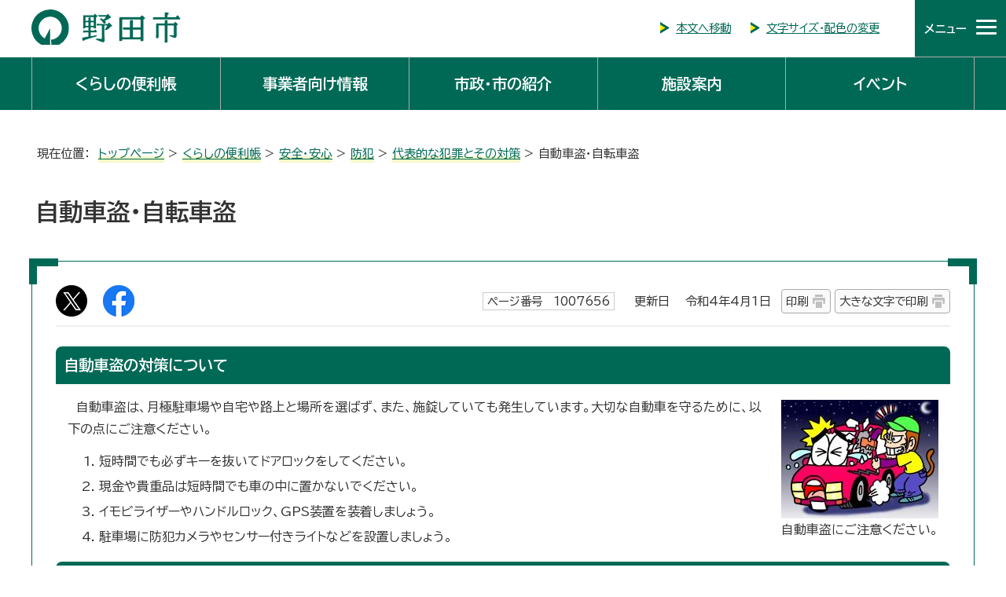

--- FILE ---
content_type: text/html
request_url: https://www.city.noda.chiba.jp/kurashi/anzen/bouhan/1007652/1007656.html
body_size: 7752
content:
<!DOCTYPE html>
<html lang="ja">
<head prefix="og: http://ogp.me/ns# fb: http://ogp.me/ns/fb# article: http://ogp.me/ns/article#">
<!-- Google tag (gtag.js) -->
<script async src="https://www.googletagmanager.com/gtag/js?id=G-YNB9FFD8QF"></script>
<script>
window.dataLayer = window.dataLayer || [];
function gtag(){dataLayer.push(arguments);}
gtag('js', new Date());

gtag('config', 'G-YNB9FFD8QF');
</script>
<meta charset="UTF-8">
<title>自動車盗・自転車盗｜野田市ホームページ</title>
<meta name="description" content="野田市公式ホームページ">
<meta name="keywords" content="野田市,のだ,ノダ,千葉県,公式,Noda">
<meta name="viewport" content="width=device-width,initial-scale=1.0,minimum-scale=1.0,maximum-scale=2.0,user-scalable=yes">
<meta name="google-site-verification" content="-p7OM_q6QCcYo01FXR4QWD-TacdHR9WYzBl4xpfI_j0">
<meta property="og:title" content="自動車盗・自転車盗">
<meta property="og:type" content="article">
<meta property="og:description" content="野田市公式ホームページ">
<meta property="og:url" content="https://www.city.noda.chiba.jp/kurashi/anzen/bouhan/1007652/1007656.html">
<meta property="og:image" content="https://www.city.noda.chiba.jp/_template_/_site_/_default_/_res/images/sns/ogimage.png">
<meta property="og:site_name" content="野田市ホームページ">
<meta property="og:locale" content="ja_JP">
<script src="../../../../_template_/_site_/_default_/_res/js/jquery-3.5.1.min.js"></script>
<script>
//<!--
var FI = {};
FI.jQuery = jQuery.noConflict(true);
FI.smpcss = "../../../../_template_/_site_/_default_/_res/default_smp.css?a";
FI.smpcss2 = "../../../../_template_/_site_/_default_/_res/dummy.css";
//-->
</script>
<script src="../../../../_template_/_site_/_default_/_res/js/smp.js?a"></script>
<script src="../../../../_template_/_site_/_default_/_res/js/common.js" defer></script>
<script src="../../../../_template_/_site_/_default_/_res/js/pagetop.js" defer></script>
<script src="../../../../_template_/_site_/_default_/_res/js/over.js" async></script>
<script src="../../../../_template_/_site_/_default_/_res/js/init.js" async></script>
<script src="../../../../_template_/_site_/_default_/_res/js/fm_util.js" async></script>
<script src="../../../../_template_/_site_/_default_/_res/js/dropdown_menu.js" defer></script>
<script src="../../../../_template_/_site_/_default_/_res/js/analytics.js"></script>
<link id="cmncss" href="../../../../_template_/_site_/_default_/_res/default.css?a" rel="stylesheet" type="text/css" class="pconly">
<link id="printcss" href="../../../../_template_/_site_/_default_/_res/print_dummy.css" rel="stylesheet" type="text/css" class="pconly">
<link id="bgcss" href="../../../../_template_/_site_/_default_/_res/dummy.css" rel="stylesheet" type="text/css">
<script>
//<!--
var bgcss1 = "../../../../_template_/_site_/_default_/_res/a.css";
var bgcss2 = "../../../../_template_/_site_/_default_/_res/b.css";
var bgcss3 = "../../../../_template_/_site_/_default_/_res/c.css";
var bgcss4 = "../../../../_template_/_site_/_default_/_res/dummy.css";
// -->
</script>
<link rel="preconnect" href="https://fonts.googleapis.com">
<link rel="preconnect" href="https://fonts.gstatic.com" crossorigin>
<link href="https://fonts.googleapis.com/css2?family=BIZ+UDPGothic:wght@400;700&family=Oswald:wght@500&display=swap" rel="stylesheet">
<link rel="apple-touch-icon-precomposed" href="../../../../_template_/_site_/_default_/_res/images/apple-touch-icon-precomposed.png">
<link rel="shortcut icon" href="../../../../_template_/_site_/_default_/_res/favicon.ico" type="image/vnd.microsoft.icon">
<link rel="icon" href="../../../../_template_/_site_/_default_/_res/favicon.ico" type="image/vnd.microsoft.icon">
</head>
<body>
<noscript>
<p class="scriptmessage">当ホームページではjavascriptを使用しています。 javascriptの使用を有効にしなければ、一部の機能が正確に動作しない恐れがあります。お手数ですがjavascriptの使用を有効にしてください。</p>
</noscript>
<div id="wrapbg">
<div id="wrap">
<header id="headerbg" class="clearfix" role="banner">
<div id="header">
<div id="tlogo">
<p><a href="https://www.city.noda.chiba.jp/"><img src="../../../../_template_/_site_/_default_/_res/images/header/tlogo.svg" alt="野田市" width="191" height="45"></a></p>
</div>
<div id="util" class="pconly">
<ul class="clearfix">
<li><a href="#HONBUN">本文へ移動</a></li>
<li><a href="../../../../about/1005039.html">文字サイズ・配色の変更</a></li>
</ul>
<!-- ▲▲▲ END util ▲▲▲ --></div>
<div id="dropdownmenu">
<div id="purpose" class="pscatebox">
<div id="purposeinner" class="pscate">
<button class="tismenu" aria-expanded="false" aria-controls="purposemenu"><span>メニュー</span></button>
<div id="purposemenu" class="navi" aria-hidden="true">
<div id="sitesearch">
<div class="searchbox">
<form action="https://www.city.noda.chiba.jp/result.html" id="cse-search-box" role="search">
<label for="key"><img alt="サイト内検索" height="25" src="../../../../_template_/_site_/_default_/_res/images/portal/search.png" width="25"></label>
<input name="cx" type="hidden" value="014363176109190300852:9cuv6hqifu0">
<input name="ie" type="hidden" value="UTF-8">
<input id="key2" name="q2" size="20" type="text" value="" title="サイト内検索"><input id="key" name="q" size="20" type="hidden" value=""><button id="submit" name="btn" onclick="buttonClick();" type="submit">検索</button>
</form>
<script src="https://www.google.co.jp/coop/cse/brand?form=cse-search-box&lang=ja" id="searchjs"></script>
<script type="text/javascript">
function buttonClick() {
var q2 =document.getElementById("key2");
var q1 =document.getElementById("key");
q1.value = q2.value + ' filetype:html';
}
</script>
<p class="how"><a href="../../../../about/search.html">検索の方法</a></p>
<div class="keyword clear smponly">
<dl>
<dt>注目ワード</dt>
<dd><a href="/kurashi/1048216/index.html">がいこくじんのかたへ</a></dd><dd><a href="/kosodate/index.html">子育て</a></dd><dd><a href="/gikai/index.html">市議会</a></dd><dd><a href="/kurashi/oshirase/furusatonouzei/1008668/index.html">ふるさと納税</a></dd><dd><a href="/kurashi/oshirase/seikatsukankyo/1006581.html">コウノトリ</a></dd><dd><a href="/1004112.html">新着更新</a></dd>
</dl>
<!-- ▲▲▲ END keyword ▲▲▲ --></div>
<!-- ▲▲▲ END searchbox ▲▲▲ --></div>
<!-- ▲▲▲ END sitesearch ▲▲▲ --></div>
<div id="purposemenu1">
<dl>
<dt>人生の出来事</dt><dd><ul class="flex2"><li class="imglink"><a href="/lifeevent/1001144.html"><img src="/_res/projects/default_project/_page_/001/000/001/lifescene/icon1.png" alt="" width="57" height="44"><span>妊娠・出産</span></a></li><li class="imglink"><a href="/lifeevent/1001145.html"><img src="/_res/projects/default_project/_page_/001/000/001/lifescene/icon2.png" alt="" width="57" height="44"><span>育児・子育て</span></a></li><li class="imglink"><a href="/lifeevent/1001146.html"><img src="/_res/projects/default_project/_page_/001/000/001/lifescene/icon3.png" alt="" width="57" height="44"><span>入園・入学</span></a></li><li class="imglink"><a href="/lifeevent/1001147.html"><img src="/_res/projects/default_project/_page_/001/000/001/lifescene/icon4.png" alt="" width="57" height="44"><span>結婚・離婚</span></a></li><li class="imglink"><a href="/lifeevent/1001148.html"><img src="/_res/projects/default_project/_page_/001/000/001/lifescene/icon5.png" alt="" width="57" height="44"><span>引っ越し</span></a></li><li class="imglink"><a href="/lifeevent/1001149.html"><img src="/_res/projects/default_project/_page_/001/000/001/lifescene/icon6.png" alt="" width="57" height="44"><span>健康・医療</span></a></li><li class="imglink"><a href="/lifeevent/1001150.html"><img src="/_res/projects/default_project/_page_/001/000/001/lifescene/icon7.png" alt="" width="57" height="44"><span>高齢者・介護</span></a></li><li class="imglink"><a href="/lifeevent/1001151.html"><img src="/_res/projects/default_project/_page_/001/000/001/lifescene/icon8.png" alt="" width="57" height="44"><span>おくやみ</span></a></li></ul></dd>
</dl>
<!-- ▲▲▲ END purposemenu1 ▲▲▲ --></div>
<div id="purposemenu2">
<dl>
<dt>ピックアップ情報</dt><dd><ul class="flex2"><li class="imglink"><a href="/kurashi/anzen/kinkyu/index.html"><img src="/_res/projects/default_project/_page_/001/000/001/pickup/icon1.png" alt="" width="57" height="44"><span>いざというときに</span></a></li><li class="imglink"><a href="/kurashi/anzen/bousai/index.html"><img src="/_res/projects/default_project/_page_/001/000/001/pickup/icon3.png" alt="" width="57" height="44"><span>災害への備え</span></a></li><li class="imglink"><a href="/kurashi/kenko/shinryo/1009852.html"><img src="/_res/projects/default_project/_page_/001/000/001/pickup/icon4.png" alt="" width="57" height="44"><span>休日・夜間の診療案内</span></a></li><li class="imglink"><a href="/kurashi/kankyo/gomi/index.html"><img src="/_res/projects/default_project/_page_/001/000/001/pickup/icon5.png" alt="" width="57" height="44"><span>ごみ・リサイクル</span></a></li><li class="imglink"><a href="/kurashi/oshirase/furusatonouzei/1008668/index.html"><img src="/_res/projects/default_project/_page_/001/000/001/pickup/icon6.png" alt="" width="57" height="44"><span>ふるさと納税</span></a></li><li class="imglink"><a href="/shisei/johokoukai/opendata/index.html"><img src="/_res/projects/default_project/_page_/001/000/001/pickup/icon7.png" alt="" width="57" height="44"><span>オープンデータ</span></a></li><li class="imglink"><a href="/1037065.html"><img src="/_res/projects/default_project/_page_/001/000/001/pickup/icon8.png" alt="" width="57" height="44"><span>オンラインサービス</span></a></li><li class="imglink"><a href="/shisei/shinseisho/denshi/index.html"><img src="/_res/projects/default_project/_page_/001/000/001/pickup/icon9.png" alt="" width="57" height="44"><span>電子申請サービス</span></a></li></ul></dd>
</dl>
<!-- ▲▲▲ END purposemenu2 ▲▲▲ --></div>
<div id="util2" class="clearfix">
<ul>
<li><a href="../../../../sitemap.html">サイトマップ</a></li>
<li lang="en"><a href="../../../../about/1004103.html">Foreign Language</a></li>
</ul>
<button class="psclose">閉じる</button>
<!-- ▲▲▲ END util2 ▲▲▲ --></div>
<!-- ▲▲▲ END purposemenu ▲▲▲ --></div>
<!-- ▲▲▲ END pscate ▲▲▲ --></div>
<!-- ▲▲▲ END purpose ▲▲▲ --></div>
<!-- ▲▲▲ END dropdownmenu ▲▲▲ --></div>
<!-- ▲▲▲ END header ▲▲▲ --></div>
<!-- ▲▲▲ END headerbg ▲▲▲ --></header>
<nav id="gnavibg" role="navigation" aria-label="メインメニュー">
<div id="gnavi">
<ul id="topscate" class="clearfix">
<li class="scate scate1">
<button class="tismenu pconly" aria-expanded="false" aria-controls="list1">くらしの便利帳</button>
<div id="list1" class="navi" aria-hidden="true">
<div class="gnavilower clearfix">
<p class="gnavidetail"><a href="../../../../kurashi/index.html">くらしの便利帳<span class="pconly">トップ</span></a></p>
<button class="gnaviclose pconly">閉じる</button>
<!-- ▲▲▲ END gnavilower ▲▲▲ --></div>
<ul class="clearfix pconly">
<li><a href="/kurashi/soudan/index.html">相談・届出・市税</a></li>
<li><a href="/kurashi/anzen/index.html">安全・安心</a></li>
<li><a href="/kurashi/kenko/index.html">健康・医療</a></li>
<li><a href="/kurashi/1016881/index.html">結婚・婚活</a></li>
<li><a href="/kurashi/kosodate/index.html">出産・子育て</a></li>
<li><a href="/kurashi/fukushi/index.html">福祉・介護</a></li>
<li><a href="/kurashi/hoken/index.html">健康保険・年金</a></li>
<li><a href="/kurashi/jinken/index.html">人権・男女共同参画</a></li>
<li><a href="/kurashi/kankyo/index.html">生活環境・まちづくり</a></li>
<li><a href="/kurashi/kyoiku/index.html">教育・文化</a></li>
<li><a href="/kurashi/seikatsu/index.html">消費生活・産業</a></li>
<li><a href="/kurashi/shiminkatsudo/index.html">市民活動</a></li>
<li><a href="/kurashi/shinsai/index.html">震災関連情報</a></li>
<li><a href="/kurashi/oshirase/index.html">お知らせの一覧</a></li>
<li><a href="/kurashi/1046168/index.html">移住・定住</a></li>
<li><a href="/kurashi/1048216/index.html">外国人の皆さんへ（がいこくじんのみなさんへ）</a></li>
</ul>
<!-- ▲▲▲ END navi ▲▲▲ --></div>
<!-- ▲▲▲ END scate ▲▲▲ --></li>
<li class="scate scate2">
<button class="tismenu pconly" aria-expanded="false" aria-controls="list2">事業者向け情報</button>
<div id="list2" class="navi" aria-hidden="true">
<div class="gnavilower clearfix">
<p class="gnavidetail"><a href="../../../../jigyousha/index.html">事業者向け情報<span class="pconly">トップ</span></a></p>
<button class="gnaviclose pconly">閉じる</button>
<!-- ▲▲▲ END gnavilower ▲▲▲ --></div>
<ul class="clearfix pconly">
<li><a href="/jigyousha/1031525/index.html">新型コロナウイルス関連情報</a></li>
<li><a href="/jigyousha/nyusatsu/index.html">入札情報</a></li>
<li><a href="/jigyousha/shiteikanri/index.html">指定管理者制度</a></li>
<li><a href="/jigyousha/shikaku/index.html">入札参加資格申請</a></li>
<li><a href="/jigyousha/1034173/index.html">ネーミングライツ</a></li>
<li><a href="/jigyousha/yuushi/index.html">中小企業経営支援</a></li>
<li><a href="/jigyousha/shoureikin/index.html">雇用に関する奨励金等</a></li>
<li><a href="/jigyousha/1007430/index.html">空き店舗情報の活用</a></li>
<li><a href="/jigyousha/koukoku/index.html">広告主の募集</a></li>
<li><a href="/jigyousha/gomi/index.html">事業系ごみの処理</a></li>
<li><a href="/jigyousha/1012128/index.html">その他</a></li>
</ul>
<!-- ▲▲▲ END navi ▲▲▲ --></div>
<!-- ▲▲▲ END scate ▲▲▲ --></li>
<li class="scate scate3">
<button class="tismenu pconly" aria-expanded="false" aria-controls="list3">市政・市の紹介</button>
<div id="list3" class="navi" aria-hidden="true">
<div class="gnavilower clearfix">
<p class="gnavidetail"><a href="../../../../shisei/index.html">市政・市の紹介<span class="pconly">トップ</span></a></p>
<button class="gnaviclose pconly">閉じる</button>
<!-- ▲▲▲ END gnavilower ▲▲▲ --></div>
<ul class="clearfix pconly">
<li><a href="/shisei/1004157/index.html">市の組織・業務案内</a></li>
<li><a href="/shisei/profile/index.html">野田市の紹介</a></li>
<li><a href="/shisei/1016739/index.html">シティプロモーション</a></li>
<li><a href="/shisei/shisei/index.html">市政</a></li>
<li><a href="/shisei/shingikai/index.html">審議会等</a></li>
<li><a href="/shisei/keikaku/index.html">計画書・報告書</a></li>
<li><a href="/shisei/johokoukai/index.html">情報公開・個人情報保護</a></li>
<li><a href="/shisei/senkyo/index.html">選挙</a></li>
<li><a href="/shisei/saiyou/index.html">職員採用情報</a></li>
<li><a href="/shisei/koho/index.html">広報</a></li>
<li><a href="/shisei/kansa/index.html">監査</a></li>
<li><a href="/shisei/shinseisho/index.html">申請書</a></li>
<li><a href="/shisei/sanka/index.html">まちづくりに参加しませんか</a></li>
<li><a href="/shisei/1010455/index.html">指定管理者制度</a></li>
</ul>
<!-- ▲▲▲ END navi ▲▲▲ --></div>
<!-- ▲▲▲ END scate ▲▲▲ --></li>
<li class="scate scate4">
<button class="tismenu pconly" aria-expanded="false" aria-controls="list4">施設案内</button>
<div id="list4" class="navi" aria-hidden="true">
<div class="gnavilower clearfix">
<p class="gnavidetail"><a href="../../../../shisetsu/index.html">施設案内<span class="pconly">トップ</span></a></p>
<button class="gnaviclose pconly">閉じる</button>
<!-- ▲▲▲ END gnavilower ▲▲▲ --></div>
<ul class="clearfix pconly">
<li><a href="/shisetsu/map/index.html">施設マップ</a></li>
<li><a href="/shisetsu/1043692/index.html">土砂災害（特別）警戒区域</a></li>
<li><a href="/shisetsu/tel/index.html">項目別電話帳</a></li>
<li><a href="/shisetsu/shiyakusho/index.html">市役所・支所・出張所等</a></li>
<li><a href="/shisetsu/bunka/index.html">文化・コミュニティ施設</a></li>
<li><a href="/shisetsu/kouen/index.html">公園・スポーツ施設</a></li>
<li><a href="/shisetsu/kyoiku/index.html">教育施設</a></li>
<li><a href="/shisetsu/hoken/index.html">保健・福祉施設</a></li>
<li><a href="/shisetsu/1011311/index.html">野田市災害時協力井戸に登録いただいた井戸一覧（利用区分別）</a></li>
<li><a href="/shisetsu/hinanjo/index.html">避難場所・避難所</a></li>
<li><a href="/shisetsu/1037121/index.html">車中避難場所</a></li>
<li><a href="/shisetsu/bohancamera/index.html">防犯カメラ</a></li>
<li><a href="/shisetsu/etc/index.html">その他の施設（市）</a></li>
<li><a href="/shisetsu/shokou/index.html">商工・職業関連施設</a></li>
<li><a href="/shisetsu/kuniken/index.html">その他の施設（国・県など）</a></li>
</ul>
<!-- ▲▲▲ END navi ▲▲▲ --></div>
<!-- ▲▲▲ END scate ▲▲▲ --></li>
<li class="scate5">
<a href="../../../../event_calendar.html">イベント</a>
<!-- ▲▲▲ END scate ▲▲▲ --></li>
</ul>
</div>
</nav>
<hr class="hide">
<nav id="tpath">
<p>現在位置：&nbsp;
<a href="../../../../index.html">トップページ</a> &gt;
<a href="../../../../kurashi/index.html">くらしの便利帳</a> &gt;
<a href="../../../../kurashi/anzen/index.html">安全・安心</a> &gt;
<a href="../../../../kurashi/anzen/bouhan/index.html">防犯</a> &gt;
<a href="../../../../kurashi/anzen/bouhan/1007652/index.html">代表的な犯罪とその対策</a> &gt;
自動車盗・自転車盗
</p>
<!-- ▲▲▲ END tpath ▲▲▲ --></nav>
<hr class="hide">
<div id="pagebody" class="clearfix">
<p class="skip"><a id="HONBUN">ここから本文です。</a></p>
<main id="page" role="main">
<article id="content2">
<h1>自動車盗・自転車盗</h1>
<div id="contentinner">
<div class="box">
<div class="sns ai_skip rs_skip rs_preserve">
<div id="tw"><a href="https://twitter.com/intent/tweet?text=%E8%87%AA%E5%8B%95%E8%BB%8A%E7%9B%97%E3%83%BB%E8%87%AA%E8%BB%A2%E8%BB%8A%E7%9B%97%ef%bd%9c%E9%87%8E%E7%94%B0%E5%B8%82%E3%83%9B%E3%83%BC%E3%83%A0%E3%83%9A%E3%83%BC%E3%82%B8&url=https%3A%2F%2Fwww.city.noda.chiba.jp%2Fkurashi%2Fanzen%2Fbouhan%2F1007652%2F1007656.html" target="_blank"><img alt="Xでポスト" height="40" src="../../../../_template_/_site_/_default_/_res/images/sns/post.png" width="40"></a></div>

<div id="fb"><a href="https://www.facebook.com/sharer.php?u=https%3A%2F%2Fwww.city.noda.chiba.jp%2Fkurashi%2Fanzen%2Fbouhan%2F1007652%2F1007656.html&t=%E8%87%AA%E5%8B%95%E8%BB%8A%E7%9B%97%E3%83%BB%E8%87%AA%E8%BB%A2%E8%BB%8A%E7%9B%97%ef%bd%9c%E9%87%8E%E7%94%B0%E5%B8%82%E3%83%9B%E3%83%BC%E3%83%A0%E3%83%9A%E3%83%BC%E3%82%B8" target="_blank"><img alt="フェイスブックでシェア" height="40" src="../../../../_template_/_site_/_default_/_res/images/sns/share.png" width="40"></a></div>
</div>
<p class="update"><span class="idnumber">ページ番号　1007656</span>　更新日　
令和4年4月1日
<span class="print pconly"><a href="javascript:void(0);" onclick="print(); return false;">印刷</a></span>
<span class="printl pconly"><a href="javascript:void(0);" onclick="printData(); return false;">大きな文字で印刷</a></span>
</p>
<!-- ▲▲▲ END box ▲▲▲ --></div>
<h2>自動車盗の対策について</h2>
<figure class="imageright"><img src="../../../../_res/projects/default_project/_page_/001/007/656/jidoushatou.jpg" alt="自動車盗にご注意ください" width="200" height="151">
<figcaption class="imgcaption">自動車盗にご注意ください。</figcaption></figure>
<p>　自動車盗は、月極駐車場や自宅や路上と場所を選ばず、また、施錠していても発生しています。大切な自動車を守るために、以下の点にご注意ください。</p>
<ol>
<li>短時間でも必ずキーを抜いてドアロックをしてください。</li>
<li>現金や貴重品は短時間でも車の中に置かないでください。</li>
<li>イモビライザーやハンドルロック、GPS装置を装着しましょう。</li>
<li>駐車場に防犯カメラやセンサー付きライトなどを設置しましょう。</li>
</ol>
<h2>自転車盗の対策について</h2>
<figure class="imageright"><img src="../../../../_res/projects/default_project/_page_/001/007/656/bicycle.jpg" alt="自転車盗にご注意ください" width="200" height="143">
<figcaption class="imgcaption">自転車盗にご注意ください。</figcaption></figure>
<p>　市内での自転車盗は、依然として高い水準で発生しています。大切な自転車を守るためにも、以下の点にご注意ください。</p>
<ol>
<li>違う種類のカギを2つ以上かけてください。ワイヤー錠やU字型錠のように異なる種類のカギをかけることで、盗まれにくくなります。</li>
<li>防犯登録を必ず行ってください。自転車を購入したときや譲り受けたときには、「自転車防犯登録所（ホームセンターや自転車販売店など）」で登録してください。</li>
<li>駐輪の際は、自宅や学校といった安全と思われる場所でも必ずカギをかけてください。自宅敷地内や学校であっても、カギをかけていなかったために盗難にあってしまいます。</li>
<li>短時間でも自転車から離れるときは必ずカギをかけてください。コンビニで買い物をするときなどわずかな時間でもカギがかかっていないと盗まれてしまいます。</li>
<li>路上に止めずに駐輪場を利用してください。カギをかけていても路上に止めると、盗まれたり、道路管理者等に撤去されることがあります。</li>
</ol>
<div class="articleall">
<h2 class="kanren plus">関連情報</h2>
<ul class="objectlink">
<li><a href="http://www.police.pref.chiba.jp/seisoka/safe-life_publicspace-vehicle_car_theft_00003.html" target="_blank">千葉県警察（自動車の防犯対策）<span class="small">（外部リンク）</span><img src="../../../../_template_/_site_/_default_/_res/images/parts/newwin1.gif" alt="新しいウィンドウで開きます" width="12" height="11" class="external"></a></li>
<li><a href="http://www.police.pref.chiba.jp/seisoka/safe-life_publicspace-vehicle_bicycle_theft_00003.html" target="_blank">千葉県警察（自転車の盗難対策）<span class="small">（外部リンク）</span><img src="../../../../_template_/_site_/_default_/_res/images/parts/newwin1.gif" alt="新しいウィンドウで開きます" width="12" height="11" class="external"></a></li>
</ul>
</div>
<div id="pagequest">
<h2>ご意見をお聞かせください</h2>

<form accept-charset="UTF-8" action="https://www.city.noda.chiba.jp/cgi-bins/quick-enquetes/nadmin" method="post"><input name="confirming" type="hidden" value="false" /> <input name="page_title" type="hidden" value="自動車盗・自転車盗" /> <input name="page_url" type="hidden" value="https://www.city.noda.chiba.jp/kurashi/anzen/bouhan/1007652/1007656.html" />
<fieldset><legend>質問：このページの内容は役に立ちましたか？</legend> <input id="field1-radio0" name="fields[1][radio]" type="radio" value="役に立った" /><label for="field1-radio0">役に立った</label> <input id="field1-radio1" name="fields[1][radio]" type="radio" value="どちらともいえない" /><label for="field1-radio1">どちらともいえない</label> <input id="field1-radio2" name="fields[1][radio]" type="radio" value="役に立たなかった" /><label for="field1-radio2">役に立たなかった</label></fieldset>

<fieldset><legend>質問：このページの内容はわかりやすかったですか？</legend> <input id="field2-radio0" name="fields[2][radio]" type="radio" value="わかりやすかった" /><label for="field2-radio0">わかりやすかった</label> <input id="field2-radio1" name="fields[2][radio]" type="radio" value="どちらともいえない" /><label for="field2-radio1">どちらともいえない</label> <input id="field2-radio2" name="fields[2][radio]" type="radio" value="わかりにくかった" /><label for="field2-radio2">わかりにくかった</label></fieldset>

<fieldset><legend>質問：このページは見つけやすかったですか？</legend> <input id="field3-radio0" name="fields[3][radio]" type="radio" value="見つけやすかった" /><label for="field3-radio0">見つけやすかった</label> <input id="field3-radio1" name="fields[3][radio]" type="radio" value="どちらともいえない" /><label for="field3-radio1">どちらともいえない</label> <input id="field3-radio2" name="fields[3][radio]" type="radio" value="見つけにくかった" /><label for="field3-radio2">見つけにくかった</label></fieldset>

<p class="textcenter"><button name="action" type="submit" value="next">送信</button></p>
</form>
<!-- ▲▲▲ END pagequest ▲▲▲ --></div>
<div id="reference">
<h2><span>このページに関する</span>お問い合わせ</h2>
<p><strong>市民生活部　市民生活課</strong><br>
〒278-8550 千葉県野田市鶴奉7番地の1<br>
電話：04-7123-1083<br>
<a class="mail" href="https://www.city.noda.chiba.jp/cgi-bins/contacts/g030400000">お問い合わせは専用フォームをご利用ください。</a></p>
</div>
<!-- ▲▲▲ END contentinner ▲▲▲ --></div>
<!-- ▲▲▲ END content ▲▲▲ --></article>
</main>
<hr class="hide">
<!-- ▲▲▲ END pagebody ▲▲▲ --></div>
<hr class="hide">
<aside id="guidebg" role="complementary">
<div id="guide">
<p class="pagetop"><a href="#wrap">このページのトップへ戻る</a></p>
<ul>
<li><a href="javascript:history.back();" class="pageback">前のページへ戻る</a></li>
<li><a href="https://www.city.noda.chiba.jp/" class="pagehome">トップページへ戻る</a></li>
</ul>
</div>
</aside>
<hr class="hide">
<nav id="jssmpbtmnavi" class="smponly">
<ul>
<li id="jssmpbtmnavi01"></li>
<li id="jssmpbtmnavi02"><a href="../../../../event_calendar.html">イベント</a></li>
<li id="jssmpbtmnavi04">
<div id="btmsearch" class="pscatebox">
<div id="btmsearchinner" class="pscate">
<button class="tismenu" aria-expanded="false" aria-controls="btmsearchmenu"><span>検索</span></button>
<div id="btmsearchmenu" class="navi" aria-hidden="true">
<h2>サイト内検索</h2>
<div id="search2">
<!-- ▲▲▲ END search2 ▲▲▲ --></div>
<button class="psclose">閉じる</button>
<!-- ▲▲▲ END btmsearchmenu ▲▲▲ --></div>
<!-- ▲▲▲ END pscate ▲▲▲ --></div>
<!-- ▲▲▲ END btmsearch ▲▲▲ --></div>
</li>
</ul>
<!-- ▲▲▲ END jssmpbtmnavi ▲▲▲ --></nav>
<hr class="hide">
<footer id="footerbg" class="clearfix" role="contentinfo">
<div id="footer" class="clearfix">
<div id="addleft">
<h2>野田市役所</h2>
<!-- ▲▲▲ END addleft ▲▲▲ --></div>
<div id="addright">
<ul>
<li><a href="../../../../shisei/1004157/soshiki/index.html">主な課の仕事</a></li>
</ul>
<address>
〒278-8550　千葉県野田市鶴奉7番地の1<br>
電話番号：04-7125-1111（代表）
</address>
<p>受付時間：月曜日から金曜日 8時30分から17時15分（祝日除く）</p>
<p>法人番号：4000020122084（<a href="../../../../shisei/shisei/1007305.html">法人番号</a>）</p>
<ul>
<li><a href="../../../../shisetsu/shiyakusho/annai.html">庁舎案内</a></li>
<li><a href="../../../../shisetsu/shiyakusho/access.html">市役所へのアクセス</a></li>
<li><a href="../../../../sitemap.html">サイトマップ</a></li>
<li><a href="../../../../about/homepage.html">ホームページについて</a></li>
</ul>
<!-- ▲▲▲ END addright ▲▲▲ --></div>
<!-- ▲▲▲ END footer ▲▲▲ --></div>
<p id="copy" lang="en">Copyright &copy; City Noda, All Rights Reserved.</p>
</footer>
<!-- ▲▲▲ END wrap ▲▲▲ --></div>
<!-- ▲▲▲ END wrapbg ▲▲▲ --></div>
<!-- xmldata for linkcheck start
<linkdata>
<pageid>1007656</pageid>
<pagetitle>自動車盗・自転車盗</pagetitle>
<pageurl>../../../../kurashi/anzen/bouhan/1007652/1007656.html</pageurl>
<device>p</device>
<groupid>g035450006</groupid>
<groupname>市民生活部　市民生活課　防犯係</groupname>
<linktitle></linktitle>
<linkurl></linkurl>
</linkdata>
xmldata for linkcheck end  -->
<script type="text/javascript" src="/_Incapsula_Resource?SWJIYLWA=719d34d31c8e3a6e6fffd425f7e032f3&ns=2&cb=493601913" async></script></body>
</html>


--- FILE ---
content_type: application/javascript
request_url: https://www.city.noda.chiba.jp/_Incapsula_Resource?SWJIYLWA=719d34d31c8e3a6e6fffd425f7e032f3&ns=2&cb=493601913
body_size: 20884
content:
var _0x528d=['\x66\x63\x4f\x6a\x4f\x4d\x4f\x64\x77\x72\x58\x43\x71\x4d\x4f\x2f\x4c\x73\x4b\x38\x77\x35\x39\x50\x54\x44\x6a\x43\x6b\x30\x78\x55\x54\x63\x4b\x58','\x44\x41\x54\x43\x6a\x4d\x4b\x58\x53\x56\x63\x3d','\x48\x4d\x4b\x56\x62\x63\x4b\x39\x62\x58\x37\x43\x75\x45\x55\x3d','\x43\x4d\x4f\x72\x77\x35\x38\x57\x77\x37\x31\x38\x77\x34\x70\x32\x77\x34\x6b\x6f\x77\x34\x39\x7a\x43\x4d\x4f\x49\x77\x35\x49\x3d','\x77\x36\x45\x51\x51\x53\x77\x46\x62\x77\x3d\x3d','\x65\x47\x37\x43\x6e\x4d\x4f\x74\x54\x67\x3d\x3d','\x56\x63\x4b\x4a\x77\x70\x7a\x44\x6b\x51\x45\x32\x4c\x73\x4b\x72\x52\x6e\x66\x43\x6e\x48\x50\x43\x72\x33\x4e\x64\x77\x36\x56\x42\x77\x36\x34\x54\x4e\x67\x3d\x3d','\x77\x72\x72\x43\x6c\x46\x39\x6f\x77\x6f\x76\x43\x68\x63\x4f\x67\x77\x6f\x56\x30\x53\x51\x3d\x3d','\x65\x57\x33\x44\x6a\x46\x54\x43\x67\x78\x42\x35\x53\x32\x6f\x35\x77\x36\x58\x44\x6c\x63\x4f\x47\x4a\x41\x6e\x44\x69\x4d\x4f\x46\x77\x71\x76\x43\x70\x38\x4f\x52\x53\x79\x59\x36','\x77\x37\x72\x43\x72\x67\x48\x44\x6d\x4d\x4f\x6f','\x4b\x6a\x50\x43\x71\x41\x3d\x3d','\x59\x4d\x4f\x41\x77\x6f\x33\x43\x71\x77\x76\x43\x6b\x6a\x66\x44\x6e\x51\x3d\x3d','\x77\x34\x50\x43\x72\x51\x66\x44\x69\x4d\x4f\x75\x65\x4d\x4f\x48\x62\x4d\x4f\x46\x77\x34\x63\x7a\x77\x72\x2f\x44\x68\x4d\x4b\x50\x52\x4d\x4b\x56\x51\x38\x4b\x73\x50\x6c\x4e\x51\x54\x63\x4b\x73\x77\x35\x63\x48\x77\x71\x77\x3d','\x54\x63\x4b\x4a\x77\x6f\x62\x44\x6a\x51\x4d\x3d','\x4a\x63\x4b\x72\x53\x4d\x4b\x36\x45\x4d\x4b\x55\x77\x71\x41\x3d','\x77\x34\x6f\x67\x41\x38\x4b\x71','\x46\x63\x4b\x67\x77\x34\x6b\x5a\x63\x63\x4b\x37\x49\x51\x3d\x3d','\x56\x38\x4b\x4e\x77\x6f\x54\x44\x6e\x78\x49\x2f','\x59\x48\x54\x43\x6b\x63\x4f\x35\x56\x4d\x4f\x67\x77\x37\x6a\x43\x73\x56\x73\x48\x77\x71\x6a\x44\x69\x48\x62\x43\x71\x30\x50\x44\x75\x63\x4f\x63\x63\x6c\x63\x68','\x77\x35\x6a\x43\x6a\x38\x4b\x75\x77\x71\x76\x44\x69\x67\x3d\x3d','\x46\x30\x66\x43\x74\x77\x3d\x3d','\x77\x71\x37\x43\x72\x54\x37\x43\x76\x55\x33\x43\x72\x73\x4b\x50\x77\x72\x62\x44\x6d\x73\x4b\x30','\x77\x72\x62\x43\x73\x53\x54\x43\x76\x46\x44\x43\x6a\x73\x4f\x49\x77\x72\x33\x44\x6d\x38\x4b\x6f\x77\x34\x37\x44\x71\x43\x7a\x44\x70\x73\x4b\x51\x45\x79\x4c\x43\x6e\x53\x54\x43\x6f\x45\x73\x3d','\x59\x57\x33\x44\x6c\x6b\x6a\x43\x67\x51\x3d\x3d','\x58\x32\x6e\x44\x72\x67\x3d\x3d','\x77\x34\x6e\x44\x71\x73\x4b\x36\x77\x34\x45\x63\x77\x36\x4d\x70\x77\x34\x49\x43\x54\x4d\x4f\x77','\x4a\x45\x72\x43\x75\x38\x4b\x44\x77\x6f\x63\x79\x41\x44\x37\x44\x69\x4d\x4b\x46\x77\x36\x66\x43\x6f\x54\x6e\x43\x6a\x4d\x4f\x35\x77\x34\x5a\x71\x4b\x51\x41\x62\x49\x63\x4b\x4c\x77\x71\x73\x51\x77\x70\x31\x6d\x77\x71\x30\x45','\x58\x31\x76\x44\x75\x6e\x38\x47\x61\x6e\x38\x61\x77\x70\x72\x43\x70\x78\x2f\x43\x71\x6d\x70\x6d\x77\x35\x4c\x43\x67\x73\x4f\x48\x57\x55\x46\x70\x77\x36\x63\x3d','\x52\x38\x4b\x58\x63\x73\x4f\x4a\x77\x34\x41\x54\x45\x55\x73\x4f\x77\x6f\x58\x43\x68\x63\x4b\x5a\x77\x70\x6b\x78\x77\x72\x48\x43\x69\x63\x4f\x6f\x77\x35\x7a\x44\x73\x38\x4f\x62\x5a\x63\x4f\x53\x77\x70\x2f\x43\x67\x73\x4b\x44\x77\x36\x48\x43\x67\x41\x6e\x44\x67\x77\x3d\x3d','\x5a\x38\x4f\x33\x77\x37\x48\x43\x68\x73\x4f\x4e','\x42\x63\x4f\x6c\x77\x34\x63\x4d\x77\x36\x35\x76\x77\x34\x74\x36\x77\x34\x39\x70\x77\x35\x49\x3d','\x77\x35\x4c\x44\x73\x4d\x4b\x64\x77\x35\x41\x63\x77\x34\x49\x69\x77\x34\x77\x3d','\x50\x42\x35\x4f\x63\x4d\x4f\x6b\x77\x71\x52\x65\x77\x34\x42\x79\x43\x31\x31\x61\x77\x36\x44\x44\x73\x38\x4f\x32\x63\x6c\x63\x4f\x77\x72\x6c\x67\x77\x34\x39\x53\x4e\x43\x72\x43\x6d\x4d\x4b\x57\x45\x63\x4b\x4d\x77\x71\x2f\x43\x6d\x73\x4b\x45\x77\x70\x4c\x44\x6e\x73\x4f\x57\x77\x6f\x74\x50\x77\x70\x4a\x56\x51\x73\x4f\x54\x46\x69\x6e\x44\x6d\x73\x4b\x56\x51\x68\x44\x43\x70\x57\x58\x43\x71\x42\x62\x44\x68\x53\x6b\x4b\x45\x32\x70\x49\x77\x36\x33\x44\x6d\x44\x48\x43\x6d\x77\x72\x43\x69\x73\x4b\x6f\x77\x71\x6e\x44\x6d\x63\x4b\x54\x77\x70\x7a\x43\x6f\x79\x58\x43\x75\x42\x56\x37\x64\x55\x31\x46\x77\x36\x49\x31\x65\x38\x4b\x33\x63\x79\x59\x4f\x42\x48\x77\x3d','\x52\x73\x4b\x66\x63\x4d\x4f\x59\x77\x34\x6f\x3d','\x4d\x32\x4e\x79','\x65\x4d\x4f\x56\x77\x6f\x59\x3d','\x64\x4d\x4f\x4a\x4e\x63\x4b\x41\x77\x34\x66\x43\x72\x38\x4f\x75\x51\x78\x59\x3d','\x64\x38\x4f\x43\x49\x38\x4b\x57\x77\x34\x6a\x43\x71\x63\x4f\x75\x56\x51\x3d\x3d','\x48\x78\x6e\x43\x6c\x38\x4b\x58\x56\x45\x76\x44\x75\x79\x49\x3d','\x41\x53\x58\x44\x6d\x55\x45\x3d','\x48\x38\x4b\x36\x77\x34\x63\x4f\x65\x63\x4b\x73\x44\x6a\x72\x43\x72\x63\x4b\x57\x66\x63\x4b\x4e\x77\x34\x4e\x51\x42\x7a\x62\x43\x6e\x63\x4b\x42\x77\x36\x63\x42\x49\x67\x3d\x3d','\x4c\x73\x4b\x53\x61\x56\x6e\x43\x71\x41\x3d\x3d','\x59\x38\x4f\x79\x77\x34\x76\x44\x6d\x38\x4b\x63\x58\x32\x37\x44\x6b\x46\x7a\x43\x6b\x6c\x30\x38','\x4e\x6c\x58\x43\x74\x4d\x4b\x4c\x77\x34\x59\x78\x51\x54\x72\x44\x6d\x63\x4b\x56\x77\x34\x6e\x43\x67\x77\x7a\x44\x67\x63\x4b\x2b\x77\x6f\x78\x6a\x50\x67\x63\x53\x4d\x73\x4b\x67','\x4f\x38\x4b\x4e\x77\x36\x44\x43\x74\x73\x4b\x64','\x63\x38\x4f\x79\x77\x37\x76\x44\x6d\x73\x4b\x44\x55\x32\x37\x44\x67\x77\x3d\x3d','\x4c\x42\x5a\x6a\x4f\x73\x4b\x7a\x44\x67\x3d\x3d','\x4e\x79\x73\x72\x51\x4d\x4f\x38\x51\x45\x50\x44\x6b\x4d\x4b\x38\x77\x70\x78\x36\x77\x34\x70\x59\x53\x38\x4b\x61\x56\x79\x46\x50\x77\x71\x62\x43\x73\x73\x4f\x46\x4d\x73\x4b\x47\x4d\x41\x3d\x3d','\x44\x63\x4b\x30\x77\x34\x67\x4f\x63\x51\x3d\x3d','\x62\x41\x56\x47\x52\x41\x42\x66\x4d\x4d\x4b\x41\x53\x6d\x38\x3d','\x77\x71\x76\x43\x6a\x30\x55\x3d','\x47\x68\x52\x58\x64\x63\x4f\x69\x77\x71\x42\x6b\x77\x70\x46\x32\x46\x77\x3d\x3d','\x64\x63\x4f\x33\x49\x4d\x4f\x58\x77\x71\x62\x43\x6f\x4d\x4f\x6b\x4c\x77\x3d\x3d','\x77\x6f\x68\x6c\x77\x37\x77\x61\x63\x38\x4f\x53\x77\x37\x45\x6d\x77\x36\x58\x43\x6b\x57\x6a\x43\x75\x51\x3d\x3d','\x59\x48\x54\x43\x6d\x38\x4f\x70\x55\x77\x3d\x3d','\x77\x35\x4c\x43\x76\x4d\x4b\x67\x50\x6a\x50\x43\x6d\x73\x4f\x58\x77\x70\x7a\x44\x6d\x6c\x7a\x44\x6f\x32\x50\x44\x71\x67\x3d\x3d','\x77\x36\x77\x4e\x51\x54\x67\x5a\x61\x41\x3d\x3d','\x77\x71\x54\x43\x74\x79\x76\x43\x71\x46\x59\x3d','\x50\x43\x55\x38\x57\x63\x4f\x79\x66\x6d\x48\x44\x6d\x73\x4b\x38\x77\x35\x74\x2f\x77\x35\x78\x69\x54\x63\x4b\x57\x52\x77\x3d\x3d','\x77\x37\x72\x44\x71\x32\x6b\x32\x57\x45\x2f\x44\x6b\x31\x62\x43\x6a\x38\x4b\x58\x65\x33\x70\x68\x53\x44\x59\x3d','\x4a\x6d\x52\x68\x77\x37\x6a\x44\x6f\x6d\x6a\x44\x75\x38\x4b\x6f\x77\x6f\x33\x44\x6c\x57\x6a\x44\x70\x6a\x55\x72\x77\x72\x74\x43\x61\x43\x6a\x43\x67\x73\x4b\x45\x46\x41\x67\x3d','\x64\x48\x58\x44\x6b\x45\x50\x43\x6a\x47\x34\x3d','\x77\x71\x63\x46\x4a\x6b\x70\x66\x46\x38\x4b\x4c\x77\x37\x38\x72\x77\x70\x33\x43\x6f\x63\x4f\x37\x77\x71\x56\x37\x4a\x43\x54\x43\x74\x79\x67\x41','\x77\x34\x50\x44\x70\x38\x4b\x6e\x77\x35\x63\x61\x77\x35\x67\x3d','\x57\x38\x4f\x4c\x43\x73\x4f\x77\x77\x70\x66\x43\x68\x38\x4f\x55\x41\x73\x4b\x43\x77\x72\x42\x2f\x62\x77\x3d\x3d','\x56\x63\x4b\x4a\x77\x70\x7a\x44\x6b\x51\x45\x32\x4c\x73\x4b\x72\x52\x6e\x66\x43\x6b\x6e\x58\x43\x72\x48\x68\x73\x77\x37\x39\x46\x77\x36\x49\x50\x64\x6a\x72\x44\x6f\x38\x4b\x75\x77\x6f\x62\x43\x76\x43\x44\x44\x6e\x6b\x37\x43\x74\x41\x3d\x3d','\x77\x70\x6c\x71\x77\x35\x6b\x3d','\x4c\x6d\x4a\x62\x77\x37\x6a\x44\x6c\x46\x50\x44\x75\x63\x4b\x69\x77\x6f\x6b\x3d','\x77\x34\x38\x6b\x44\x4d\x4b\x77\x77\x36\x6c\x64\x63\x4d\x4b\x51\x41\x38\x4f\x30\x77\x70\x41\x4b\x77\x37\x39\x6b\x48\x63\x4b\x54\x66\x73\x4b\x4b\x51\x38\x4b\x63\x4e\x51\x78\x33\x77\x36\x6f\x46\x77\x37\x4e\x39','\x53\x58\x31\x74\x77\x71\x48\x44\x6c\x77\x3d\x3d','\x65\x69\x78\x4d','\x5a\x32\x44\x44\x6a\x31\x72\x43\x6a\x52\x39\x2b','\x47\x43\x50\x44\x6b\x30\x42\x61\x77\x37\x31\x48\x57\x7a\x50\x43\x6f\x6b\x6a\x43\x71\x4d\x4b\x59\x61\x63\x4f\x38\x46\x6a\x6b\x3d','\x77\x35\x4e\x38\x77\x34\x6e\x43\x6a\x32\x46\x77','\x47\x4d\x4b\x4a\x64\x38\x4b\x63\x59\x48\x50\x43\x6e\x31\x35\x42\x44\x77\x3d\x3d','\x57\x63\x4b\x35\x5a\x73\x4f\x57\x54\x41\x4c\x43\x6a\x4d\x4f\x78\x42\x73\x4f\x4e\x43\x55\x6f\x77\x46\x38\x4b\x75\x63\x63\x4b\x65\x77\x70\x46\x76\x77\x70\x66\x44\x76\x38\x4f\x55\x49\x4d\x4b\x74\x59\x4d\x4b\x32\x42\x63\x4b\x2f\x47\x38\x4f\x49\x41\x73\x4b\x6d\x77\x36\x30\x6e\x50\x4d\x4b\x6f\x49\x38\x4f\x34\x56\x67\x3d\x3d','\x43\x63\x4b\x45\x64\x4d\x4b\x4c\x5a\x41\x3d\x3d','\x77\x34\x4e\x33\x77\x34\x58\x43\x6a\x6c\x52\x6b\x77\x71\x44\x43\x69\x30\x5a\x31\x77\x70\x6c\x46\x77\x37\x51\x3d','\x49\x67\x46\x73\x4d\x38\x4b\x6a\x46\x51\x3d\x3d','\x77\x72\x76\x43\x69\x56\x42\x6f\x77\x6f\x6f\x3d','\x45\x42\x42\x58\x64\x63\x4f\x6d\x77\x71\x52\x45\x77\x6f\x64\x30\x58\x46\x68\x4d\x77\x36\x72\x44\x70\x38\x4b\x58\x5a\x55\x41\x50\x77\x71\x35\x42\x77\x35\x31\x56\x64\x53\x58\x44\x68\x38\x4f\x5a\x55\x4d\x4f\x46\x77\x72\x37\x43\x68\x38\x4b\x37\x77\x34\x62\x44\x70\x63\x4b\x52\x77\x6f\x64\x59\x77\x70\x63\x63\x42\x67\x3d\x3d','\x77\x71\x59\x4e\x4a\x46\x74\x56','\x59\x6d\x37\x43\x6d\x73\x4f\x76\x65\x73\x4f\x77\x77\x72\x50\x43\x73\x46\x6f\x33\x77\x71\x7a\x44\x6a\x6b\x41\x3d','\x43\x32\x6a\x43\x69\x4d\x4f\x71\x77\x35\x56\x75','\x77\x34\x50\x43\x72\x63\x4b\x7a\x4e\x54\x49\x3d','\x42\x78\x33\x43\x6b\x38\x4b\x4e\x57\x6b\x58\x44\x6f\x54\x35\x30\x56\x77\x30\x44\x77\x35\x6a\x43\x67\x4d\x4b\x30\x4f\x77\x42\x30\x46\x68\x54\x44\x70\x63\x4f\x42\x77\x70\x68\x67\x61\x73\x4b\x49\x63\x4d\x4b\x46\x77\x70\x30\x73\x43\x69\x51\x41\x77\x70\x33\x44\x6e\x73\x4b\x66\x4d\x38\x4f\x6a\x77\x36\x77\x3d','\x77\x6f\x31\x6e\x77\x36\x49\x4b\x63\x77\x3d\x3d','\x59\x63\x4f\x34\x77\x70\x66\x43\x68\x6a\x35\x63\x66\x63\x4f\x55\x77\x70\x41\x4d\x61\x31\x54\x44\x6f\x67\x3d\x3d','\x77\x72\x4a\x6f\x5a\x45\x2f\x43\x75\x42\x73\x3d','\x56\x63\x4b\x71\x63\x63\x4f\x52\x54\x77\x3d\x3d','\x77\x35\x68\x6c\x77\x35\x62\x43\x6c\x58\x4a\x69\x77\x72\x48\x43\x69\x6b\x41\x66\x77\x6f\x68\x64\x77\x36\x44\x43\x67\x4d\x4b\x46\x77\x6f\x66\x44\x69\x46\x45\x6f\x77\x72\x56\x4f\x54\x6b\x5a\x46\x77\x70\x6b\x31\x77\x70\x38\x35\x59\x38\x4b\x70\x77\x36\x73\x75\x53\x6d\x44\x44\x6e\x77\x46\x35\x77\x6f\x49\x66\x77\x37\x54\x43\x6e\x73\x4f\x51\x61\x41\x2f\x44\x6a\x68\x59\x3d','\x77\x6f\x7a\x43\x73\x53\x6e\x43\x71\x6c\x44\x43\x69\x73\x4b\x4a\x77\x72\x54\x44\x6d\x73\x4f\x38\x77\x36\x37\x44\x76\x67\x50\x44\x70\x73\x4f\x5a\x4a\x41\x37\x43\x72\x7a\x6e\x44\x6a\x52\x63\x68\x77\x70\x64\x41\x46\x51\x3d\x3d','\x77\x34\x38\x6b\x44\x4d\x4b\x77\x77\x36\x6c\x64\x63\x4d\x4b\x51\x41\x38\x4f\x30\x77\x6f\x49\x55\x77\x36\x74\x31\x45\x51\x3d\x3d','\x49\x58\x6c\x58\x77\x36\x76\x44\x70\x51\x3d\x3d','\x56\x63\x4b\x4a\x77\x70\x7a\x44\x6b\x51\x45\x32\x4c\x73\x4b\x72\x52\x6e\x66\x43\x69\x6d\x2f\x43\x70\x47\x39\x35\x77\x36\x46\x51\x77\x36\x6b\x49\x48\x44\x66\x44\x73\x73\x4b\x68\x77\x34\x2f\x43\x70\x53\x66\x43\x67\x52\x72\x44\x71\x73\x4f\x4d','\x4c\x79\x73\x78\x58\x4d\x4f\x2b','\x77\x72\x54\x43\x71\x79\x2f\x43\x71\x6e\x37\x43\x6e\x73\x4b\x44\x77\x72\x7a\x44\x6d\x73\x4b\x59\x77\x34\x72\x44\x72\x67\x55\x3d','\x43\x38\x4f\x6c\x77\x34\x73\x57\x77\x37\x5a\x34','\x77\x72\x34\x4e\x50\x6b\x64\x58\x41\x63\x4f\x52\x77\x35\x67\x51\x77\x37\x66\x43\x6b\x4d\x4f\x4e\x77\x6f\x35\x57\x4a\x67\x2f\x43\x6b\x78\x55\x6e\x77\x37\x68\x78\x4f\x67\x76\x44\x76\x30\x56\x32\x41\x6e\x66\x43\x75\x43\x54\x43\x73\x77\x45\x3d','\x4c\x77\x74\x44\x77\x71\x4a\x39\x77\x71\x62\x43\x6b\x6e\x76\x44\x68\x38\x4b\x44\x77\x72\x67\x6b\x4b\x67\x3d\x3d','\x77\x72\x48\x43\x74\x43\x76\x43\x72\x46\x6e\x43\x6c\x73\x4b\x55\x77\x72\x38\x3d','\x53\x73\x4b\x5a\x4b\x73\x4b\x43\x4d\x43\x2f\x43\x74\x77\x42\x55\x52\x43\x52\x66\x77\x71\x48\x43\x72\x67\x70\x43\x77\x72\x63\x58\x41\x63\x4b\x77\x65\x63\x4f\x36','\x77\x35\x4c\x43\x72\x38\x4b\x2b\x4d\x69\x49\x3d','\x77\x71\x72\x43\x6a\x6c\x4e\x31\x77\x70\x72\x43\x6c\x41\x3d\x3d','\x77\x70\x5a\x79\x55\x63\x4f\x67\x77\x34\x64\x2b\x51\x73\x4b\x57\x51\x63\x4b\x34\x77\x71\x6b\x49\x77\x72\x30\x30\x58\x38\x4f\x45\x62\x73\x4f\x65\x53\x4d\x4b\x30\x48\x51\x41\x30\x77\x37\x52\x4f\x77\x37\x6c\x2f\x56\x42\x44\x43\x6c\x73\x4f\x4a\x57\x7a\x76\x43\x73\x38\x4b\x4e\x66\x68\x4c\x43\x6c\x78\x74\x49','\x77\x72\x76\x43\x6a\x31\x35\x6e','\x48\x41\x56\x4f\x66\x51\x3d\x3d','\x4c\x73\x4b\x65\x77\x36\x6e\x43\x6f\x73\x4b\x4d\x77\x70\x5a\x5a\x4e\x63\x4b\x42\x77\x6f\x58\x44\x68\x48\x72\x43\x75\x51\x3d\x3d','\x44\x38\x4f\x6e\x77\x34\x34\x3d','\x54\x47\x35\x69','\x77\x70\x6c\x62\x77\x36\x6e\x43\x6b\x6e\x5a\x69\x77\x72\x58\x43\x6c\x6b\x64\x64\x77\x70\x6c\x75\x77\x34\x66\x43\x67\x73\x4b\x66\x77\x6f\x62\x44\x6a\x6e\x68\x73\x77\x70\x30\x59\x66\x6d\x4e\x68\x77\x71\x63\x4f\x77\x72\x38\x65\x45\x63\x4f\x52\x77\x72\x35\x76\x53\x6e\x30\x3d','\x77\x36\x7a\x43\x76\x73\x4b\x6d\x4d\x77\x3d\x3d','\x47\x78\x33\x43\x69\x38\x4b\x41\x55\x6b\x6b\x3d','\x77\x35\x62\x44\x71\x73\x4b\x39\x77\x34\x77\x3d','\x77\x35\x50\x43\x67\x79\x30\x3d','\x56\x6d\x48\x44\x71\x51\x3d\x3d','\x66\x57\x4c\x44\x6e\x67\x3d\x3d','\x55\x47\x44\x44\x71\x67\x3d\x3d','\x77\x71\x59\x76\x4e\x52\x50\x44\x71\x51\x76\x43\x69\x73\x4f\x37\x77\x37\x73\x6a\x51\x4d\x4b\x57\x77\x34\x6a\x44\x70\x73\x4f\x43\x77\x71\x48\x44\x6d\x63\x4b\x59\x77\x37\x5a\x5a\x4b\x58\x62\x43\x71\x63\x4f\x62\x77\x70\x44\x43\x73\x73\x4b\x70\x77\x35\x62\x44\x67\x38\x4f\x48\x77\x6f\x6e\x44\x6e\x63\x4f\x71\x77\x6f\x33\x43\x72\x6c\x50\x43\x75\x73\x4f\x37\x77\x71\x42\x33\x77\x36\x70\x75\x77\x36\x45\x46\x77\x34\x2f\x44\x6a\x54\x31\x2b\x77\x37\x39\x4e\x77\x71\x46\x32\x50\x73\x4f\x71\x77\x70\x34\x78\x41\x38\x4b\x4d\x53\x73\x4b\x6c\x62\x63\x4b\x4e\x49\x51\x48\x43\x73\x51\x3d\x3d','\x47\x43\x63\x4f','\x63\x63\x4b\x54\x54\x77\x3d\x3d','\x77\x36\x51\x50\x50\x77\x3d\x3d','\x43\x47\x46\x34','\x58\x38\x4f\x57\x77\x71\x73\x3d','\x55\x41\x56\x4f\x54\x38\x4f\x31\x77\x72\x64\x5a\x77\x6f\x5a\x68\x57\x67\x51\x3d','\x65\x51\x74\x45\x58\x77\x41\x3d','\x43\x4d\x4b\x67\x77\x34\x59\x49\x59\x4d\x4b\x37','\x49\x67\x42\x56','\x77\x72\x4d\x65\x4c\x55\x39\x45\x42\x63\x4f\x67\x77\x35\x73\x48\x77\x72\x54\x43\x67\x4d\x4f\x51\x77\x70\x38\x3d','\x45\x73\x4b\x34\x77\x34\x4d\x3d','\x58\x63\x4f\x66\x77\x72\x41\x3d','\x52\x6b\x58\x43\x6f\x4d\x4f\x71\x77\x35\x4a\x38\x55\x4d\x4b\x31\x77\x72\x62\x44\x75\x43\x73\x4b\x48\x73\x4f\x4b\x45\x53\x74\x69\x5a\x4d\x4b\x63\x77\x35\x31\x30\x77\x71\x62\x44\x6d\x47\x4c\x44\x6b\x53\x58\x43\x6e\x45\x6b\x75\x51\x4d\x4f\x36\x50\x73\x4b\x4b\x52\x77\x3d\x3d','\x77\x35\x52\x77\x77\x34\x2f\x43\x6e\x51\x3d\x3d','\x77\x72\x31\x2f\x64\x6c\x4c\x43\x76\x51\x2f\x43\x6a\x51\x3d\x3d','\x65\x63\x4f\x79\x77\x6f\x73\x3d','\x77\x71\x37\x43\x6b\x6c\x39\x69\x77\x6f\x48\x43\x6b\x51\x3d\x3d','\x47\x38\x4b\x4b\x65\x38\x4b\x4c\x62\x48\x72\x43\x70\x55\x49\x3d','\x66\x73\x4f\x63\x77\x72\x30\x3d','\x54\x63\x4f\x43\x77\x72\x30\x4c\x77\x70\x76\x43\x6e\x48\x30\x3d','\x4c\x78\x5a\x43\x77\x72\x56\x61\x77\x71\x6a\x43\x6d\x58\x44\x44\x6c\x77\x3d\x3d','\x61\x31\x48\x44\x74\x6b\x73\x6c\x56\x48\x38\x3d','\x77\x36\x44\x43\x6f\x41\x6f\x3d','\x77\x71\x50\x43\x69\x6c\x37\x44\x73\x45\x41\x46\x66\x43\x49\x7a','\x77\x72\x56\x30\x5a\x6b\x37\x43\x75\x41\x33\x43\x76\x63\x4b\x65\x77\x6f\x52\x54\x48\x63\x4f\x49\x77\x6f\x76\x44\x71\x38\x4f\x49\x77\x71\x48\x43\x68\x63\x4b\x49','\x77\x34\x41\x4a\x58\x44\x6f\x3d','\x77\x34\x62\x43\x75\x73\x4b\x6d\x44\x7a\x2f\x43\x6d\x63\x4b\x63','\x77\x35\x37\x44\x68\x6b\x73\x43\x64\x46\x62\x44\x73\x57\x62\x43\x73\x73\x4b\x55\x58\x6b\x42\x44\x62\x52\x77\x6e\x77\x34\x2f\x43\x75\x4d\x4b\x72\x43\x33\x37\x43\x67\x73\x4b\x5a\x77\x36\x42\x2f\x61\x63\x4f\x75\x54\x38\x4f\x75\x77\x6f\x6e\x44\x72\x79\x64\x58\x77\x70\x72\x44\x6e\x4d\x4f\x78\x77\x34\x62\x43\x69\x6c\x4c\x43\x70\x4d\x4f\x66\x77\x36\x6a\x43\x6d\x63\x4f\x4f\x77\x6f\x48\x44\x67\x30\x6f\x42\x61\x6c\x78\x72\x77\x70\x72\x43\x6e\x73\x4f\x68\x77\x6f\x30\x6a\x77\x72\x6a\x43\x6a\x38\x4f\x6e\x77\x72\x76\x43\x67\x38\x4b\x45\x65\x38\x4f\x2f','\x45\x38\x4b\x41\x64\x73\x4b\x5a\x64\x58\x63\x3d','\x57\x63\x4f\x67\x77\x71\x73\x3d','\x41\x38\x4b\x43\x4b\x73\x4f\x52\x77\x70\x38\x59\x43\x46\x52\x56\x77\x70\x66\x44\x68\x4d\x4b\x52\x77\x35\x6f\x34\x77\x36\x66\x43\x67\x63\x4b\x2f','\x66\x38\x4f\x52\x77\x6f\x2f\x43\x70\x51\x6f\x3d','\x77\x72\x4e\x6f\x58\x78\x37\x43\x75\x4d\x4f\x63\x61\x47\x58\x44\x75\x52\x51\x3d','\x63\x6d\x58\x44\x6d\x45\x4c\x43\x75\x57\x6b\x3d','\x77\x70\x33\x43\x6d\x32\x49\x3d','\x77\x72\x62\x43\x6c\x6d\x45\x3d','\x77\x6f\x6f\x55\x47\x67\x3d\x3d','\x4e\x58\x35\x6c','\x77\x37\x73\x39\x4b\x41\x3d\x3d','\x5a\x73\x4f\x76\x77\x71\x64\x76\x77\x72\x34\x2b','\x77\x6f\x50\x43\x73\x48\x73\x3d','\x64\x47\x54\x44\x6d\x30\x2f\x43\x70\x78\x35\x70\x51\x56\x6c\x6a','\x49\x47\x4e\x58\x77\x36\x2f\x44\x67\x30\x58\x44\x72\x63\x4b\x69\x77\x72\x76\x44\x6b\x67\x3d\x3d','\x62\x41\x4a\x4a\x57\x43\x52\x49','\x5a\x31\x50\x44\x69\x41\x3d\x3d','\x77\x70\x66\x43\x6f\x47\x49\x3d','\x65\x73\x4f\x55\x77\x72\x41\x3d','\x63\x73\x4f\x2b\x77\x37\x7a\x43\x67\x63\x4f\x70\x77\x6f\x51\x3d','\x59\x73\x4f\x2b\x77\x71\x45\x3d','\x4c\x73\x4b\x45\x77\x36\x33\x43\x73\x63\x4b\x35\x77\x6f\x63\x3d','\x77\x34\x6e\x44\x73\x73\x4b\x65','\x77\x34\x58\x44\x6a\x30\x49\x3d','\x55\x6b\x4c\x44\x74\x41\x3d\x3d','\x4d\x45\x76\x43\x74\x4d\x4b\x56\x77\x71\x6b\x78','\x77\x70\x68\x75\x77\x36\x38\x4e\x56\x38\x4f\x49','\x77\x70\x5a\x43\x77\x36\x30\x3d','\x65\x48\x44\x43\x72\x77\x3d\x3d','\x4d\x7a\x66\x43\x72\x77\x3d\x3d','\x41\x73\x4b\x30\x52\x67\x3d\x3d','\x77\x37\x6b\x52\x49\x41\x3d\x3d','\x54\x63\x4f\x46\x77\x72\x49\x4b\x77\x72\x58\x43\x68\x41\x3d\x3d','\x46\x77\x39\x72','\x4a\x4d\x4b\x63\x77\x36\x30\x3d','\x49\x73\x4b\x75\x52\x41\x3d\x3d','\x50\x57\x4c\x43\x71\x41\x3d\x3d','\x59\x58\x54\x44\x73\x77\x3d\x3d','\x4d\x4d\x4f\x37\x77\x37\x64\x68\x77\x34\x77\x32\x77\x36\x35\x46\x57\x63\x4b\x34\x51\x67\x3d\x3d','\x4b\x38\x4b\x44\x61\x55\x58\x43\x75\x51\x3d\x3d','\x77\x36\x44\x43\x71\x67\x50\x44\x69\x73\x4f\x35\x5a\x41\x3d\x3d','\x47\x6d\x2f\x43\x69\x38\x4f\x33\x77\x34\x56\x76','\x77\x34\x66\x43\x67\x4d\x4b\x6d\x77\x72\x76\x44\x6c\x38\x4b\x58\x62\x41\x3d\x3d','\x77\x37\x63\x64\x53\x69\x77\x46\x62\x67\x3d\x3d','\x41\x54\x72\x44\x70\x41\x3d\x3d','\x54\x54\x4c\x44\x74\x4d\x4f\x6d\x59\x6d\x46\x6e','\x61\x63\x4f\x69\x77\x71\x68\x36\x77\x6f\x73\x69','\x77\x37\x41\x4e\x57\x79\x73\x3d','\x77\x34\x33\x43\x75\x73\x4b\x38\x50\x43\x4c\x43\x6e\x41\x3d\x3d','\x77\x6f\x49\x4a\x4c\x32\x74\x49\x45\x41\x3d\x3d','\x58\x38\x4f\x37\x49\x73\x4f\x61\x77\x34\x6a\x43\x71\x4d\x4f\x6a\x52\x77\x4a\x38\x49\x67\x2f\x44\x6a\x41\x51\x3d','\x45\x79\x4a\x58','\x47\x4d\x4b\x36\x77\x34\x73\x51\x66\x63\x4b\x73','\x77\x34\x56\x30\x77\x34\x7a\x43\x6c\x57\x45\x3d','\x77\x70\x46\x6f\x64\x30\x44\x43\x70\x51\x3d\x3d','\x49\x4d\x4f\x2b\x66\x4d\x4b\x45\x77\x71\x37\x44\x75\x4d\x4b\x7a\x50\x63\x4f\x2b\x77\x6f\x30\x62\x51\x48\x2f\x44\x6f\x56\x77\x45\x51\x73\x4f\x56\x77\x6f\x4a\x6e\x77\x37\x67\x45\x77\x37\x6a\x44\x67\x63\x4f\x36\x57\x38\x4b\x49\x77\x72\x76\x43\x6e\x56\x45\x5a\x47\x38\x4b\x4f\x62\x52\x39\x4c\x77\x35\x62\x43\x76\x4d\x4f\x46\x5a\x56\x2f\x44\x68\x63\x4b\x38\x77\x35\x44\x43\x70\x58\x31\x67\x5a\x4d\x4b\x68\x77\x71\x30\x34\x77\x35\x58\x44\x72\x4d\x4b\x67\x77\x70\x70\x4f\x42\x38\x4b\x38\x57\x54\x7a\x44\x6d\x73\x4b\x4a\x77\x6f\x54\x43\x70\x67\x3d\x3d','\x5a\x48\x7a\x44\x6c\x6c\x54\x43\x6b\x41\x3d\x3d','\x4b\x47\x6a\x43\x6d\x38\x4f\x6c\x77\x34\x67\x3d','\x5a\x46\x76\x44\x74\x6c\x38\x2b\x55\x41\x3d\x3d','\x77\x72\x6a\x43\x72\x31\x39\x4c\x77\x70\x33\x44\x6c\x73\x4f\x47\x77\x70\x30\x73\x45\x44\x34\x44\x66\x51\x41\x37\x55\x73\x4b\x54\x77\x6f\x67\x33\x77\x72\x50\x43\x70\x32\x4c\x43\x67\x4d\x4b\x56\x41\x73\x4f\x6e\x62\x4d\x4b\x50\x77\x36\x41\x5a\x77\x71\x62\x43\x6c\x4d\x4f\x6e\x4b\x55\x6e\x43\x75\x63\x4f\x56\x77\x71\x42\x53\x5a\x51\x3d\x3d','\x45\x48\x62\x43\x72\x51\x3d\x3d','\x4d\x38\x4b\x78\x52\x67\x3d\x3d','\x77\x70\x4e\x50\x66\x51\x3d\x3d','\x77\x70\x44\x43\x71\x30\x63\x3d','\x41\x63\x4b\x55\x52\x67\x3d\x3d','\x66\x63\x4f\x6d\x77\x72\x30\x3d','\x66\x58\x4c\x43\x6c\x73\x4f\x7a','\x45\x43\x45\x4d','\x77\x70\x4c\x43\x74\x48\x66\x44\x72\x46\x4d\x4a\x66\x69\x34\x3d','\x59\x63\x4f\x41\x77\x70\x4d\x3d','\x77\x37\x37\x44\x6a\x6c\x77\x3d','\x4d\x54\x62\x43\x6f\x77\x3d\x3d','\x66\x38\x4b\x41\x55\x67\x3d\x3d','\x56\x47\x48\x44\x6f\x41\x3d\x3d','\x4b\x63\x4b\x64\x77\x36\x6f\x3d','\x4b\x57\x52\x66\x77\x37\x4d\x3d','\x55\x73\x4f\x75\x47\x41\x3d\x3d','\x50\x30\x62\x43\x75\x38\x4b\x41\x77\x70\x77\x74','\x56\x4d\x4b\x4f\x77\x6f\x73\x3d','\x43\x68\x64\x4c','\x51\x4d\x4b\x52\x62\x41\x3d\x3d','\x58\x63\x4b\x30\x64\x41\x3d\x3d','\x57\x38\x4b\x39\x66\x73\x4f\x59\x58\x77\x73\x3d','\x53\x38\x4f\x44\x46\x77\x3d\x3d','\x63\x6d\x58\x44\x6d\x45\x4c\x43\x75\x33\x4c\x43\x6f\x45\x50\x43\x6d\x51\x77\x3d','\x55\x6c\x6a\x44\x67\x51\x3d\x3d','\x77\x72\x78\x2f\x61\x30\x62\x43\x71\x41\x41\x3d','\x4c\x68\x64\x31\x77\x71\x52\x4f\x77\x71\x6a\x43\x6d\x58\x49\x3d','\x47\x57\x2f\x43\x6d\x73\x4f\x73','\x42\x6b\x6a\x43\x73\x77\x3d\x3d','\x77\x71\x48\x43\x6a\x6b\x62\x44\x76\x6c\x4d\x4d','\x5a\x4d\x4f\x2b\x77\x6f\x48\x43\x6e\x41\x3d\x3d','\x50\x48\x48\x43\x6a\x77\x3d\x3d','\x49\x41\x39\x4f','\x77\x35\x6c\x42\x77\x34\x59\x3d','\x63\x55\x72\x44\x6f\x67\x3d\x3d','\x77\x72\x78\x7a\x66\x51\x3d\x3d','\x42\x58\x2f\x43\x68\x38\x4f\x6a\x77\x34\x56\x31','\x51\x38\x4b\x4c\x66\x73\x4f\x65\x77\x35\x73\x57','\x77\x35\x64\x69\x77\x36\x63\x59\x63\x38\x4f\x50\x77\x71\x74\x73','\x77\x70\x70\x33\x77\x70\x30\x3d','\x77\x36\x6f\x6c\x59\x77\x3d\x3d','\x4d\x79\x59\x35','\x77\x36\x37\x43\x6c\x54\x73\x3d','\x65\x32\x6e\x44\x6c\x46\x72\x43\x6b\x42\x6b\x3d','\x4b\x67\x31\x56\x77\x72\x67\x3d','\x57\x63\x4f\x62\x49\x51\x3d\x3d','\x4e\x63\x4b\x53\x64\x51\x3d\x3d','\x48\x54\x6b\x38','\x77\x37\x58\x44\x71\x32\x45\x6f','\x57\x73\x4b\x35\x59\x41\x3d\x3d','\x42\x41\x42\x73','\x77\x72\x50\x43\x6c\x46\x68\x6f','\x48\x43\x74\x33','\x77\x72\x37\x44\x6b\x33\x50\x44\x73\x58\x76\x43\x69\x45\x51\x63\x77\x70\x6a\x43\x75\x48\x72\x44\x76\x73\x4f\x49\x59\x4d\x4b\x30\x53\x77\x77\x67\x64\x44\x34\x68\x77\x70\x4d\x4f\x77\x34\x58\x44\x74\x33\x37\x44\x6c\x44\x74\x45\x77\x34\x72\x43\x6d\x73\x4f\x70\x56\x73\x4b\x79\x41\x79\x78\x79\x65\x38\x4f\x55\x44\x67\x3d\x3d','\x77\x36\x76\x44\x74\x4d\x4b\x58','\x77\x37\x50\x44\x6f\x57\x59\x68\x52\x58\x67\x3d','\x62\x38\x4f\x4a\x77\x6f\x4c\x43\x76\x6a\x33\x43\x6e\x44\x54\x44\x6e\x55\x7a\x44\x70\x77\x3d\x3d','\x77\x72\x6e\x43\x6f\x44\x6b\x3d','\x66\x73\x4b\x51\x77\x72\x33\x43\x76\x38\x4f\x42\x77\x6f\x38\x6f\x4a\x63\x4f\x57\x77\x70\x54\x43\x6c\x32\x6a\x44\x76\x4d\x4b\x4e\x77\x35\x78\x79\x54\x79\x2f\x43\x6d\x6c\x2f\x43\x75\x41\x37\x44\x6a\x73\x4b\x72\x50\x73\x4b\x6c\x77\x36\x63\x67\x53\x4d\x4b\x7a\x77\x36\x6f\x3d','\x64\x4d\x4f\x74\x77\x34\x54\x44\x68\x38\x4b\x46','\x77\x36\x63\x48\x52\x7a\x51\x59\x65\x51\x3d\x3d','\x77\x72\x4e\x63\x64\x67\x3d\x3d','\x77\x34\x6f\x50\x66\x77\x3d\x3d','\x77\x72\x56\x68\x77\x35\x6b\x3d','\x77\x37\x72\x44\x75\x44\x72\x43\x75\x55\x76\x43\x6b\x63\x4f\x62\x77\x37\x30\x3d','\x77\x36\x58\x43\x6c\x4d\x4b\x37','\x77\x34\x50\x43\x6a\x38\x4b\x79','\x77\x34\x58\x43\x74\x38\x4b\x64','\x77\x71\x76\x43\x74\x79\x50\x43\x74\x67\x3d\x3d','\x53\x54\x33\x44\x6f\x41\x3d\x3d','\x77\x72\x68\x4a\x77\x34\x4d\x3d','\x51\x4d\x4f\x68\x4a\x77\x3d\x3d','\x77\x6f\x4c\x43\x71\x78\x6b\x3d','\x48\x53\x42\x79','\x4b\x51\x42\x69','\x77\x71\x66\x43\x68\x45\x48\x44\x74\x77\x3d\x3d','\x56\x73\x4b\x4a\x77\x70\x6f\x3d','\x5a\x4d\x4b\x37\x65\x51\x3d\x3d','\x58\x63\x4b\x33\x65\x63\x4f\x52','\x77\x37\x62\x44\x72\x32\x48\x44\x6f\x51\x6a\x44\x6a\x73\x4f\x4e\x77\x36\x76\x44\x71\x63\x4b\x70\x77\x6f\x44\x43\x74\x52\x4c\x44\x70\x73\x4f\x53\x57\x7a\x7a\x43\x76\x43\x7a\x44\x72\x6b\x78\x6a\x77\x35\x73\x51\x54\x45\x4c\x43\x73\x63\x4f\x4b\x77\x34\x2f\x44\x69\x63\x4b\x32\x47\x79\x58\x43\x71\x41\x31\x68\x77\x72\x4e\x4c\x64\x79\x77\x3d','\x57\x63\x4f\x36\x77\x6f\x51\x3d','\x42\x57\x33\x43\x6b\x41\x3d\x3d','\x66\x57\x6a\x44\x6c\x31\x66\x43\x6a\x48\x55\x3d','\x77\x35\x48\x43\x71\x73\x4b\x68\x4d\x77\x3d\x3d','\x43\x63\x4b\x4e\x77\x37\x6a\x43\x70\x67\x3d\x3d','\x47\x68\x6e\x43\x6b\x63\x4b\x77\x56\x45\x6e\x44\x73\x41\x3d\x3d','\x56\x38\x4b\x62\x61\x4d\x4f\x35\x77\x34\x59\x4a\x57\x67\x3d\x3d','\x57\x4d\x4b\x6d\x58\x51\x3d\x3d','\x56\x4d\x4f\x70\x77\x6f\x4d\x3d','\x52\x56\x46\x45\x5a\x4d\x4f\x78\x77\x71\x78\x43\x77\x6f\x31\x31\x54\x77\x3d\x3d','\x77\x36\x76\x44\x71\x30\x38\x4c\x5a\x55\x50\x44\x67\x6c\x7a\x43\x6b\x73\x4b\x77\x63\x67\x3d\x3d','\x47\x42\x33\x44\x71\x67\x3d\x3d','\x4e\x53\x38\x7a\x54\x73\x4f\x76\x53\x51\x3d\x3d','\x77\x35\x45\x77\x43\x63\x4b\x78','\x77\x72\x76\x43\x75\x56\x49\x3d','\x77\x35\x63\x4c\x51\x51\x3d\x3d','\x77\x6f\x52\x32\x52\x41\x3d\x3d','\x66\x38\x4b\x6e\x77\x70\x73\x3d','\x46\x73\x4b\x58\x54\x51\x3d\x3d','\x4d\x69\x4e\x56','\x44\x43\x58\x44\x6b\x31\x64\x42\x77\x37\x67\x63\x58\x79\x76\x43\x6f\x6c\x67\x3d','\x41\x73\x4f\x76\x77\x34\x73\x4b\x77\x37\x31\x36\x77\x35\x74\x72','\x77\x72\x4e\x31\x61\x31\x4c\x43\x71\x42\x72\x43\x6e\x63\x4b\x76\x77\x72\x6c\x2f\x41\x41\x3d\x3d','\x61\x77\x39\x4b\x58\x77\x4a\x62\x49\x63\x4b\x62','\x77\x6f\x42\x30\x58\x77\x3d\x3d','\x52\x63\x4f\x30\x77\x34\x30\x3d','\x77\x34\x63\x37\x66\x77\x3d\x3d','\x55\x33\x7a\x43\x69\x38\x4f\x34','\x63\x47\x6e\x44\x6a\x6d\x6e\x43\x6a\x52\x78\x6f','\x62\x63\x4f\x6c\x77\x70\x38\x3d','\x77\x70\x6e\x43\x6b\x73\x4f\x78\x77\x71\x4c\x43\x6e\x38\x4b\x6b\x4f\x31\x7a\x44\x76\x55\x63\x65\x77\x35\x66\x43\x70\x4d\x4b\x2f\x77\x71\x30\x48\x77\x71\x30\x3d','\x77\x36\x48\x43\x6e\x68\x4c\x44\x6b\x63\x4b\x31','\x64\x73\x4f\x32\x77\x6f\x45\x3d','\x53\x44\x6e\x44\x76\x73\x4f\x6b\x62\x6b\x59\x3d','\x4a\x6e\x4e\x66\x77\x36\x37\x44\x74\x46\x6b\x3d','\x65\x55\x50\x44\x6e\x77\x3d\x3d','\x47\x69\x54\x44\x6d\x55\x46\x54\x77\x36\x4d\x48\x57\x54\x73\x3d','\x77\x72\x77\x4a\x4a\x6b\x6c\x45\x43\x41\x3d\x3d','\x4a\x4d\x4f\x4c\x77\x36\x30\x3d','\x77\x70\x58\x43\x73\x58\x6f\x3d','\x77\x70\x50\x43\x6d\x73\x4b\x77\x77\x71\x76\x44\x69\x67\x3d\x3d','\x59\x77\x39\x47\x54\x52\x46\x55','\x63\x48\x76\x43\x6c\x77\x3d\x3d','\x45\x38\x4f\x4c\x77\x72\x49\x55\x77\x6f\x66\x43\x6c\x51\x3d\x3d','\x57\x48\x70\x70','\x58\x63\x4f\x63\x77\x35\x59\x3d','\x77\x6f\x74\x69\x77\x34\x48\x43\x6b\x47\x5a\x6d','\x5a\x32\x7a\x44\x6c\x55\x58\x43\x6e\x51\x3d\x3d','\x77\x37\x48\x44\x69\x32\x30\x3d','\x47\x6b\x7a\x43\x73\x51\x3d\x3d','\x77\x37\x6e\x43\x6f\x51\x6e\x44\x69\x4d\x4f\x72\x5a\x63\x4b\x48\x59\x73\x4f\x45','\x55\x44\x37\x44\x67\x67\x3d\x3d','\x62\x38\x4f\x53\x77\x71\x41\x3d','\x77\x71\x2f\x43\x6d\x78\x44\x44\x6e\x4d\x4b\x6b\x55\x38\x4f\x57\x77\x36\x42\x56\x77\x35\x30\x3d','\x77\x37\x2f\x43\x6d\x54\x55\x3d','\x62\x63\x4f\x43\x50\x38\x4b\x43\x77\x35\x58\x43\x72\x67\x3d\x3d','\x77\x37\x41\x4b\x65\x67\x3d\x3d','\x77\x36\x33\x43\x68\x38\x4b\x44','\x77\x6f\x74\x71\x77\x35\x58\x43\x6b\x48\x6b\x3d','\x77\x70\x68\x54\x54\x77\x3d\x3d','\x42\x38\x4b\x47\x64\x41\x3d\x3d','\x77\x35\x50\x44\x6e\x46\x6b\x3d','\x77\x36\x62\x43\x67\x53\x33\x44\x6a\x4d\x4b\x7a\x58\x4d\x4f\x52\x77\x36\x6b\x3d','\x66\x38\x4f\x6e\x49\x4d\x4f\x54\x77\x71\x62\x43\x6f\x51\x3d\x3d','\x77\x34\x54\x43\x75\x73\x4b\x34','\x77\x6f\x33\x43\x67\x42\x73\x3d','\x77\x72\x48\x43\x72\x41\x7a\x44\x67\x38\x4f\x6a\x59\x38\x4b\x64\x4a\x38\x4f\x46\x77\x34\x67\x68\x77\x37\x76\x44\x68\x73\x4b\x48\x58\x73\x4b\x55','\x77\x35\x70\x68\x77\x34\x37\x43\x6d\x32\x46\x72','\x66\x73\x4f\x66\x77\x6f\x67\x3d','\x4e\x6a\x73\x4d','\x5a\x63\x4f\x78\x77\x70\x6e\x44\x75\x38\x4f\x54\x46\x38\x4b\x6f\x77\x35\x62\x43\x67\x73\x4f\x6a\x77\x37\x38\x4a\x46\x63\x4b\x32\x55\x6d\x33\x43\x6f\x67\x3d\x3d','\x4f\x55\x4c\x43\x71\x30\x52\x36\x52\x43\x67\x49\x77\x34\x6f\x3d','\x47\x6d\x72\x43\x68\x63\x4f\x74\x77\x34\x55\x3d','\x66\x4d\x4f\x4e\x77\x70\x62\x43\x71\x78\x66\x43\x6e\x53\x4d\x3d','\x41\x79\x2f\x44\x6b\x30\x4e\x42\x77\x36\x49\x3d','\x77\x71\x2f\x43\x76\x56\x73\x3d','\x48\x6c\x58\x43\x71\x77\x3d\x3d','\x63\x73\x4b\x36\x55\x67\x3d\x3d','\x59\x57\x48\x44\x6a\x46\x66\x43\x6b\x58\x50\x43\x6d\x30\x50\x43\x6f\x41\x7a\x43\x6b\x42\x4d\x4b\x46\x67\x6f\x53\x77\x36\x62\x44\x75\x31\x48\x43\x76\x45\x30\x3d','\x65\x63\x4f\x34\x77\x6f\x4c\x44\x75\x38\x4f\x4f\x45\x51\x3d\x3d','\x77\x70\x5a\x51\x55\x51\x3d\x3d','\x52\x38\x4b\x30\x5a\x63\x4f\x59\x51\x67\x33\x43\x70\x38\x4f\x37\x44\x4d\x4b\x58\x51\x56\x6f\x30\x43\x38\x4b\x42\x65\x63\x4b\x50\x77\x35\x39\x2b\x77\x71\x58\x44\x76\x38\x4f\x4d\x4e\x4d\x4f\x69\x64\x73\x4b\x68','\x50\x63\x4b\x65\x77\x36\x30\x3d','\x56\x44\x44\x44\x70\x63\x4f\x6b\x63\x30\x42\x79','\x4a\x38\x4b\x37\x53\x38\x4b\x2f\x41\x63\x4b\x4f','\x63\x41\x38\x2b\x49\x63\x4f\x32\x47\x6d\x62\x43\x76\x4d\x4b\x72','\x44\x4d\x4b\x56\x64\x4d\x4b\x58\x64\x51\x3d\x3d','\x64\x4d\x4f\x4c\x77\x37\x41\x3d','\x52\x38\x4b\x30\x5a\x63\x4f\x59\x51\x67\x33\x43\x69\x77\x3d\x3d','\x48\x48\x54\x43\x6a\x63\x4f\x68\x77\x35\x64\x30\x54\x73\x4b\x6a\x77\x71\x63\x3d','\x50\x55\x4c\x43\x6a\x77\x3d\x3d','\x4d\x32\x64\x44\x77\x37\x72\x44\x71\x55\x54\x44\x6c\x73\x4b\x69\x77\x6f\x4c\x44\x6b\x6a\x44\x44\x70\x42\x30\x33\x77\x71\x39\x62\x5a\x79\x2f\x43\x75\x73\x4b\x46\x4c\x46\x70\x55\x54\x30\x4d\x46\x77\x70\x6b\x76\x77\x6f\x5a\x6c\x77\x70\x56\x4f\x45\x73\x4f\x4c','\x49\x38\x4b\x44\x77\x71\x7a\x43\x70\x73\x4b\x41\x77\x6f\x64\x35\x4e\x38\x4b\x51\x77\x6f\x48\x44\x6a\x6e\x6f\x3d','\x77\x34\x56\x53\x77\x37\x67\x3d','\x44\x73\x4b\x37\x77\x34\x41\x65\x63\x73\x4b\x67\x44\x69\x76\x44\x70\x77\x3d\x3d','\x77\x34\x66\x43\x74\x73\x4b\x2b\x50\x6a\x6a\x43\x6c\x63\x4b\x55\x77\x70\x48\x43\x6e\x31\x7a\x44\x74\x79\x76\x44\x71\x38\x4f\x44\x77\x35\x31\x74\x4c\x33\x38\x34\x45\x48\x73\x3d','\x45\x68\x52\x50\x65\x38\x4f\x31\x77\x71\x30\x3d','\x63\x63\x4f\x49\x49\x51\x3d\x3d','\x77\x35\x62\x44\x73\x38\x4b\x37\x77\x34\x4d\x48\x77\x34\x55\x2f','\x77\x37\x54\x43\x68\x78\x4c\x44\x6e\x63\x4b\x76\x56\x4d\x4f\x53\x77\x36\x73\x3d','\x47\x57\x6a\x43\x69\x41\x3d\x3d','\x77\x72\x6c\x30\x59\x55\x54\x43\x70\x43\x66\x43\x6a\x67\x3d\x3d','\x52\x38\x4b\x74\x59\x38\x4f\x58','\x46\x78\x39\x46\x65\x63\x4f\x35\x77\x6f\x70\x57','\x42\x52\x6e\x43\x69\x38\x4b\x44\x53\x55\x77\x3d','\x4d\x73\x4f\x53\x77\x34\x38\x3d','\x77\x34\x5a\x6f\x77\x35\x58\x43\x6d\x33\x78\x74\x77\x70\x72\x43\x67\x45\x70\x46\x77\x34\x56\x59\x77\x37\x76\x43\x67\x38\x4b\x4a\x77\x70\x48\x44\x74\x47\x77\x76\x77\x70\x46\x55\x44\x56\x70\x46\x77\x70\x35\x36\x77\x70\x68\x74\x4a\x63\x4b\x5a\x77\x36\x45\x71\x57\x79\x6e\x44\x6f\x43\x73\x3d','\x77\x36\x2f\x44\x74\x6d\x6b\x3d','\x77\x72\x58\x43\x6e\x6c\x39\x68\x77\x70\x72\x43\x6a\x67\x3d\x3d','\x51\x30\x58\x43\x6d\x51\x3d\x3d','\x46\x63\x4f\x43\x77\x36\x4d\x3d','\x44\x38\x4b\x4a\x62\x63\x4b\x5a\x61\x48\x48\x43\x6c\x46\x4e\x51\x43\x47\x55\x3d','\x77\x34\x72\x44\x75\x73\x4b\x67\x77\x34\x4d\x61\x77\x34\x4d\x3d','\x77\x37\x6e\x43\x70\x77\x59\x3d','\x77\x72\x37\x43\x6f\x32\x49\x3d','\x77\x35\x45\x70\x44\x38\x4b\x2b\x77\x36\x64\x53\x57\x38\x4b\x61\x43\x63\x4b\x75\x77\x35\x30\x3d','\x77\x37\x6e\x44\x73\x57\x59\x6c\x52\x58\x6e\x44\x6d\x55\x41\x3d','\x53\x73\x4f\x49\x77\x71\x55\x52\x77\x70\x66\x43\x6c\x55\x7a\x43\x6f\x30\x42\x5a','\x66\x55\x33\x44\x76\x55\x6f\x4c\x58\x33\x38\x61\x77\x6f\x6f\x3d','\x5a\x57\x6a\x44\x69\x6b\x51\x3d','\x65\x77\x74\x4b\x52\x67\x42\x49','\x59\x32\x6e\x44\x69\x55\x6b\x3d','\x50\x6b\x7a\x43\x74\x38\x4b\x4f\x77\x6f\x51\x67','\x77\x36\x41\x4e\x57\x7a\x51\x46\x63\x38\x4f\x4d','\x77\x36\x38\x68\x55\x41\x3d\x3d','\x4b\x38\x4b\x37\x54\x77\x3d\x3d','\x63\x63\x4b\x4f\x77\x71\x6b\x3d','\x58\x4d\x4b\x62\x63\x73\x4f\x4b\x77\x35\x73\x4d','\x41\x6a\x58\x43\x6e\x51\x3d\x3d','\x4e\x63\x4b\x44\x57\x77\x3d\x3d','\x4b\x38\x4b\x68\x62\x41\x3d\x3d','\x51\x78\x4a\x41\x63\x73\x4f\x76\x77\x71\x70\x45\x77\x34\x68\x6a\x42\x45\x78\x54\x77\x37\x72\x44\x74\x4d\x4b\x69\x5a\x77\x3d\x3d','\x45\x73\x4f\x6c\x77\x37\x6f\x4c\x77\x36\x68\x30\x77\x35\x42\x2b','\x61\x63\x4f\x53\x77\x34\x30\x3d','\x58\x73\x4f\x72\x4e\x4d\x4f\x43\x77\x71\x54\x44\x76\x73\x4b\x36\x45\x63\x4f\x35\x77\x34\x59\x48\x42\x58\x72\x44\x70\x77\x73\x4d\x65\x38\x4f\x50\x77\x70\x67\x30\x77\x72\x39\x56\x77\x71\x2f\x44\x6e\x4d\x4f\x77\x44\x38\x4b\x57\x77\x36\x6a\x44\x6d\x51\x41\x49\x63\x38\x4b\x4b\x4a\x67\x56\x46\x77\x35\x44\x44\x67\x63\x4b\x79\x4c\x77\x3d\x3d','\x77\x6f\x70\x59\x54\x51\x3d\x3d','\x54\x55\x37\x44\x73\x67\x3d\x3d','\x59\x6c\x48\x44\x73\x56\x59\x3d','\x77\x72\x66\x43\x6d\x6b\x64\x76\x77\x6f\x6e\x43\x68\x38\x4f\x67\x77\x6f\x4e\x70','\x77\x72\x56\x34\x56\x78\x2f\x43\x6a\x38\x4f\x41','\x62\x38\x4f\x47\x4a\x38\x4b\x4d\x77\x34\x62\x43\x70\x38\x4f\x30\x53\x51\x41\x4e\x4a\x77\x2f\x44\x6b\x54\x39\x38\x62\x51\x3d\x3d','\x77\x35\x44\x44\x76\x73\x4b\x69\x77\x35\x45\x4c','\x65\x73\x4f\x45\x77\x6f\x33\x43\x71\x42\x48\x43\x67\x51\x3d\x3d','\x77\x35\x68\x6c\x77\x35\x62\x43\x6c\x58\x4a\x69\x77\x72\x48\x43\x69\x6b\x41\x66\x77\x70\x6c\x42\x77\x36\x58\x43\x71\x63\x4b\x4e\x77\x6f\x54\x44\x6e\x67\x3d\x3d','\x57\x4d\x4f\x4d\x77\x72\x38\x4e\x77\x70\x45\x3d','\x42\x38\x4f\x36\x77\x35\x6b\x78\x77\x37\x74\x77\x77\x35\x73\x3d','\x77\x71\x50\x43\x69\x6c\x37\x44\x73\x45\x41\x46\x66\x43\x49\x7a\x53\x63\x4f\x4a\x77\x34\x35\x72\x4c\x4d\x4b\x48\x59\x43\x6e\x44\x6e\x73\x4b\x5a\x77\x6f\x49\x7a\x42\x4d\x4b\x31\x45\x63\x4b\x68\x65\x51\x45\x3d','\x55\x6a\x33\x44\x76\x4d\x4f\x32\x66\x77\x3d\x3d','\x44\x68\x31\x55\x65\x38\x4f\x6f\x77\x71\x74\x44','\x77\x71\x2f\x43\x75\x54\x7a\x43\x73\x56\x6a\x43\x6d\x4d\x4b\x53\x77\x72\x33\x44\x6e\x4d\x4f\x79\x77\x35\x76\x44\x74\x67\x58\x44\x74\x38\x4b\x66\x47\x7a\x6a\x43\x68\x41\x3d\x3d','\x4c\x42\x6c\x4b\x77\x71\x56\x5a','\x63\x63\x4f\x4c\x4d\x4d\x4b\x52\x77\x34\x66\x43\x71\x63\x4f\x79\x53\x77\x3d\x3d','\x77\x34\x2f\x43\x76\x73\x4b\x6b\x4d\x6a\x48\x43\x6c\x63\x4b\x4e\x77\x70\x76\x44\x6a\x52\x76\x44\x73\x32\x37\x44\x76\x4d\x4f\x4a\x77\x34\x74\x68\x50\x33\x4d\x6b','\x47\x53\x76\x44\x6b\x56\x46\x51','\x44\x4d\x4b\x77\x77\x34\x59\x66\x5a\x73\x4b\x67\x46\x69\x76\x44\x73\x51\x3d\x3d','\x5a\x32\x44\x44\x6d\x30\x6e\x43\x67\x68\x35\x2f\x53\x51\x3d\x3d','\x77\x72\x48\x43\x74\x44\x2f\x43\x76\x31\x62\x43\x6c\x38\x4b\x35\x77\x72\x66\x44\x6c\x73\x4b\x6f\x77\x34\x37\x44\x74\x42\x44\x44\x71\x73\x4b\x57\x47\x6a\x6b\x3d','\x63\x63\x4b\x64\x61\x4d\x4f\x45\x77\x35\x6b\x42\x5a\x32\x63\x44\x77\x6f\x48\x43\x6b\x38\x4b\x4f\x77\x70\x38\x3d','\x56\x63\x4b\x47\x64\x63\x4f\x65\x77\x35\x73\x58','\x57\x63\x4f\x49\x77\x72\x45\x54\x77\x70\x33\x43\x68\x45\x33\x43\x69\x48\x77\x3d','\x64\x73\x4f\x36\x4a\x38\x4f\x48\x77\x71\x62\x43\x75\x67\x3d\x3d','\x62\x38\x4b\x4f\x64\x4d\x4f\x4d\x77\x34\x45\x51\x55\x45\x55\x3d','\x53\x38\x4f\x56\x77\x72\x6f\x4c\x77\x6f\x44\x43\x67\x77\x3d\x3d','\x48\x4d\x4b\x45\x64\x4d\x4b\x53\x55\x58\x66\x43\x71\x6c\x68\x63\x45\x7a\x55\x3d','\x48\x73\x4b\x74\x77\x34\x30\x49\x59\x4d\x4b\x36','\x77\x71\x4c\x43\x73\x44\x6a\x43\x74\x31\x4c\x43\x6e\x41\x3d\x3d','\x50\x44\x49\x30\x57\x73\x4f\x76\x55\x67\x3d\x3d','\x4e\x4d\x4b\x4e\x77\x36\x4c\x43\x70\x38\x4b\x64\x77\x6f\x73\x3d','\x44\x47\x4c\x43\x67\x4d\x4f\x33\x77\x34\x56\x75','\x77\x34\x48\x43\x6e\x73\x4b\x6e\x77\x71\x7a\x44\x6a\x67\x3d\x3d','\x77\x70\x35\x2b\x77\x36\x63\x4d\x59\x73\x4f\x50','\x77\x34\x6e\x44\x72\x38\x4b\x38','\x50\x77\x42\x50\x77\x71\x4e\x49\x77\x72\x49\x3d','\x5a\x38\x4f\x71\x77\x70\x54\x43\x6c\x51\x31\x53','\x77\x71\x6a\x43\x6b\x30\x48\x44\x71\x6c\x4d\x58','\x48\x77\x5a\x45\x62\x38\x4f\x75\x77\x71\x68\x5a\x77\x70\x31\x72','\x58\x73\x4b\x51\x77\x6f\x50\x44\x69\x78\x49\x6b','\x77\x35\x62\x44\x71\x73\x4b\x6f\x77\x34\x49\x48\x77\x34\x55\x49\x77\x34\x34\x54\x54\x63\x4f\x6e\x4a\x41\x3d\x3d','\x77\x6f\x62\x43\x70\x46\x39\x76\x77\x6f\x6e\x43\x6a\x73\x4f\x67\x77\x6f\x46\x36\x56\x58\x41\x3d','\x53\x73\x4f\x43\x77\x72\x34\x35\x77\x6f\x48\x43\x68\x48\x66\x43\x74\x31\x46\x49\x77\x37\x72\x44\x6a\x32\x49\x3d','\x77\x34\x51\x39\x45\x38\x4b\x71\x77\x37\x70\x50','\x62\x46\x48\x44\x74\x58\x6b\x2f\x54\x48\x55\x5a\x77\x70\x2f\x43\x74\x67\x54\x43\x72\x47\x70\x43\x77\x37\x37\x43\x67\x38\x4f\x64\x58\x30\x74\x39\x77\x37\x2f\x43\x67\x44\x55\x3d','\x43\x6a\x4c\x44\x6c\x46\x64\x42\x77\x37\x6b\x3d','\x77\x35\x50\x43\x6e\x41\x6a\x44\x67\x63\x4f\x6f\x59\x73\x4b\x41\x63\x73\x4f\x4e\x77\x36\x45\x4a\x77\x35\x50\x44\x74\x73\x4b\x35\x65\x4d\x4b\x55\x54\x38\x4b\x30\x5a\x52\x6c\x5a\x57\x67\x3d\x3d','\x55\x73\x4b\x67\x65\x63\x4f\x4d\x58\x78\x41\x3d','\x64\x63\x4f\x35\x77\x37\x37\x43\x68\x73\x4f\x46\x77\x70\x58\x44\x6f\x78\x76\x43\x6d\x55\x73\x34\x77\x37\x56\x53\x4d\x73\x4b\x71\x4e\x6b\x2f\x44\x6e\x79\x7a\x44\x67\x45\x44\x44\x70\x79\x4c\x43\x72\x63\x4b\x53\x61\x63\x4b\x4e\x77\x72\x54\x43\x70\x73\x4f\x4c','\x77\x34\x76\x43\x6c\x73\x4b\x72\x77\x71\x33\x44\x6d\x38\x4b\x72','\x49\x4d\x4b\x36\x62\x38\x4b\x62\x59\x33\x76\x43\x75\x56\x39\x65\x47\x53\x6f\x78\x77\x71\x37\x44\x74\x41\x51\x62\x77\x72\x74\x55\x49\x73\x4f\x69\x61\x77\x3d\x3d','\x63\x4d\x4f\x6b\x77\x70\x48\x43\x67\x52\x4a\x65\x64\x73\x4f\x4f\x77\x34\x70\x73\x61\x55\x54\x44\x6f\x4d\x4f\x78\x53\x73\x4f\x75\x66\x31\x35\x45\x65\x46\x39\x43\x48\x46\x39\x33\x77\x37\x76\x43\x69\x47\x4e\x45\x77\x6f\x50\x44\x75\x73\x4f\x75\x77\x6f\x6c\x6d\x62\x48\x2f\x44\x73\x77\x3d\x3d','\x4b\x4d\x4b\x55\x77\x36\x58\x43\x73\x4d\x4b\x4d\x77\x6f\x41\x3d','\x62\x38\x4b\x39\x51\x63\x4b\x37\x4b\x73\x4b\x48\x77\x70\x49\x45\x49\x38\x4f\x6b\x59\x4d\x4f\x59\x77\x72\x48\x44\x73\x63\x4f\x75\x63\x73\x4f\x58\x77\x71\x2f\x43\x73\x4d\x4b\x75\x4d\x51\x72\x44\x74\x73\x4f\x7a\x4a\x32\x72\x43\x76\x7a\x63\x3d','\x43\x38\x4b\x6e\x77\x34\x73\x59\x63\x63\x4b\x36\x45\x32\x44\x44\x74\x63\x4b\x58\x59\x4d\x4b\x64\x77\x35\x39\x53\x44\x41\x3d\x3d','\x77\x72\x7a\x43\x67\x31\x68\x31\x77\x70\x72\x43\x6c\x51\x3d\x3d','\x77\x37\x72\x43\x71\x68\x2f\x44\x6e\x73\x4f\x6b\x59\x38\x4b\x48','\x44\x68\x44\x43\x69\x73\x4b\x47\x58\x45\x6a\x43\x75\x79\x4e\x6a\x43\x41\x30\x5a\x77\x34\x2f\x43\x6c\x77\x3d\x3d','\x47\x73\x4b\x64\x63\x63\x4b\x4e\x64\x57\x77\x3d','\x54\x58\x6c\x77\x77\x71\x48\x44\x6d\x38\x4b\x43\x43\x51\x3d\x3d','\x64\x73\x4f\x36\x77\x37\x4c\x43\x6b\x63\x4f\x4a\x77\x70\x7a\x43\x6f\x78\x2f\x44\x68\x58\x73\x45\x77\x36\x64\x45\x49\x77\x3d\x3d','\x77\x37\x72\x44\x76\x47\x45\x31\x52\x57\x4d\x3d','\x66\x78\x68\x48\x53\x51\x42\x50\x4e\x77\x3d\x3d','\x77\x70\x62\x43\x76\x53\x6a\x43\x6d\x55\x7a\x43\x69\x73\x4b\x44\x77\x72\x2f\x44\x6a\x4d\x4b\x77\x77\x35\x49\x3d','\x77\x71\x54\x43\x6f\x43\x50\x43\x71\x30\x76\x43\x69\x67\x3d\x3d','\x4f\x63\x4b\x37\x56\x4d\x4b\x74\x48\x4d\x4b\x55\x77\x6f\x52\x49\x62\x73\x4f\x6b\x66\x38\x4b\x65\x77\x36\x73\x3d','\x41\x38\x4f\x79\x77\x34\x41\x4d\x77\x36\x35\x75','\x54\x33\x52\x46','\x53\x63\x4f\x42\x77\x72\x77\x61\x77\x70\x58\x43\x6e\x45\x7a\x43\x73\x6c\x6c\x50\x77\x71\x37\x43\x6e\x57\x76\x43\x6a\x38\x4f\x39\x45\x42\x2f\x44\x6e\x41\x3d\x3d','\x77\x36\x6e\x44\x70\x57\x51\x7a\x56\x41\x3d\x3d','\x4e\x78\x70\x6a\x4f\x63\x4b\x6f\x45\x58\x72\x43\x74\x4d\x4f\x77\x77\x34\x6f\x39\x50\x73\x4b\x78\x77\x35\x78\x72\x77\x34\x52\x6f','\x4e\x32\x52\x6c\x77\x36\x6e\x44\x73\x6b\x50\x44\x70\x38\x4b\x67'];(function(_0x1a3724,_0x364f64){var _0x52d678=function(_0x8324a){while(--_0x8324a){_0x1a3724['\x70\x75\x73\x68'](_0x1a3724['\x73\x68\x69\x66\x74']());}};var _0x314ed2=function(){var _0x567246={'\x64\x61\x74\x61':{'\x6b\x65\x79':'\x63\x6f\x6f\x6b\x69\x65','\x76\x61\x6c\x75\x65':'\x74\x69\x6d\x65\x6f\x75\x74'},'\x73\x65\x74\x43\x6f\x6f\x6b\x69\x65':function(_0x9c5217,_0x346bbe,_0x2063e0,_0x1c9b37){_0x1c9b37=_0x1c9b37||{};var _0x2f799e=_0x346bbe+'\x3d'+_0x2063e0;var _0x187ff2=0x0;for(var _0x187ff2=0x0,_0x1ba49e=_0x9c5217['\x6c\x65\x6e\x67\x74\x68'];_0x187ff2<_0x1ba49e;_0x187ff2++){var _0x5bc640=_0x9c5217[_0x187ff2];_0x2f799e+='\x3b\x20'+_0x5bc640;var _0x48ae7f=_0x9c5217[_0x5bc640];_0x9c5217['\x70\x75\x73\x68'](_0x48ae7f);_0x1ba49e=_0x9c5217['\x6c\x65\x6e\x67\x74\x68'];if(_0x48ae7f!==!![]){_0x2f799e+='\x3d'+_0x48ae7f;}}_0x1c9b37['\x63\x6f\x6f\x6b\x69\x65']=_0x2f799e;},'\x72\x65\x6d\x6f\x76\x65\x43\x6f\x6f\x6b\x69\x65':function(){return'\x64\x65\x76';},'\x67\x65\x74\x43\x6f\x6f\x6b\x69\x65':function(_0x44fbac,_0x3a91ea){_0x44fbac=_0x44fbac||function(_0x37fa48){return _0x37fa48;};var _0x3dcd39=_0x44fbac(new RegExp('\x28\x3f\x3a\x5e\x7c\x3b\x20\x29'+_0x3a91ea['\x72\x65\x70\x6c\x61\x63\x65'](/([.$?*|{}()[]\/+^])/g,'\x24\x31')+'\x3d\x28\x5b\x5e\x3b\x5d\x2a\x29'));var _0x16d429=function(_0x5172d1,_0x2791ae){_0x5172d1(++_0x2791ae);};_0x16d429(_0x52d678,_0x364f64);return _0x3dcd39?decodeURIComponent(_0x3dcd39[0x1]):undefined;}};var _0xfb6d83=function(){var _0x15d5e1=new RegExp('\x5c\x77\x2b\x20\x2a\x5c\x28\x5c\x29\x20\x2a\x7b\x5c\x77\x2b\x20\x2a\x5b\x27\x7c\x22\x5d\x2e\x2b\x5b\x27\x7c\x22\x5d\x3b\x3f\x20\x2a\x7d');return _0x15d5e1['\x74\x65\x73\x74'](_0x567246['\x72\x65\x6d\x6f\x76\x65\x43\x6f\x6f\x6b\x69\x65']['\x74\x6f\x53\x74\x72\x69\x6e\x67']());};_0x567246['\x75\x70\x64\x61\x74\x65\x43\x6f\x6f\x6b\x69\x65']=_0xfb6d83;var _0x1d16ac='';var _0x32518f=_0x567246['\x75\x70\x64\x61\x74\x65\x43\x6f\x6f\x6b\x69\x65']();if(!_0x32518f){_0x567246['\x73\x65\x74\x43\x6f\x6f\x6b\x69\x65'](['\x2a'],'\x63\x6f\x75\x6e\x74\x65\x72',0x1);}else if(_0x32518f){_0x1d16ac=_0x567246['\x67\x65\x74\x43\x6f\x6f\x6b\x69\x65'](null,'\x63\x6f\x75\x6e\x74\x65\x72');}else{_0x567246['\x72\x65\x6d\x6f\x76\x65\x43\x6f\x6f\x6b\x69\x65']();}};_0x314ed2();}(_0x528d,0x87));var _0xd528=function(_0x1a3724,_0x364f64){_0x1a3724=_0x1a3724-0x0;var _0x52d678=_0x528d[_0x1a3724];if(_0xd528['\x69\x6e\x69\x74\x69\x61\x6c\x69\x7a\x65\x64']===undefined){(function(){var _0x1b9d71=function(){return this;};var _0x314ed2=_0x1b9d71();var _0x567246='\x41\x42\x43\x44\x45\x46\x47\x48\x49\x4a\x4b\x4c\x4d\x4e\x4f\x50\x51\x52\x53\x54\x55\x56\x57\x58\x59\x5a\x61\x62\x63\x64\x65\x66\x67\x68\x69\x6a\x6b\x6c\x6d\x6e\x6f\x70\x71\x72\x73\x74\x75\x76\x77\x78\x79\x7a\x30\x31\x32\x33\x34\x35\x36\x37\x38\x39\x2b\x2f\x3d';_0x314ed2['\x61\x74\x6f\x62']||(_0x314ed2['\x61\x74\x6f\x62']=function(_0x9c5217){var _0x346bbe=String(_0x9c5217)['\x72\x65\x70\x6c\x61\x63\x65'](/=+$/,'');for(var _0x2063e0=0x0,_0x1c9b37,_0x2f799e,_0x51b02c=0x0,_0x187ff2='';_0x2f799e=_0x346bbe['\x63\x68\x61\x72\x41\x74'](_0x51b02c++);~_0x2f799e&&(_0x1c9b37=_0x2063e0%0x4?_0x1c9b37*0x40+_0x2f799e:_0x2f799e,_0x2063e0++%0x4)?_0x187ff2+=String['\x66\x72\x6f\x6d\x43\x68\x61\x72\x43\x6f\x64\x65'](0xff&_0x1c9b37>>(-0x2*_0x2063e0&0x6)):0x0){_0x2f799e=_0x567246['\x69\x6e\x64\x65\x78\x4f\x66'](_0x2f799e);}return _0x187ff2;});}());var _0x1ba49e=function(_0x5bc640,_0x48ae7f){var _0x44fbac=[],_0x3a91ea=0x0,_0x37fa48,_0x3dcd39='',_0x16d429='';_0x5bc640=atob(_0x5bc640);for(var _0x5172d1=0x0,_0x2791ae=_0x5bc640['\x6c\x65\x6e\x67\x74\x68'];_0x5172d1<_0x2791ae;_0x5172d1++){_0x16d429+='\x25'+('\x30\x30'+_0x5bc640['\x63\x68\x61\x72\x43\x6f\x64\x65\x41\x74'](_0x5172d1)['\x74\x6f\x53\x74\x72\x69\x6e\x67'](0x10))['\x73\x6c\x69\x63\x65'](-0x2);}_0x5bc640=decodeURIComponent(_0x16d429);for(var _0xfb6d83=0x0;_0xfb6d83<0x100;_0xfb6d83++){_0x44fbac[_0xfb6d83]=_0xfb6d83;}for(_0xfb6d83=0x0;_0xfb6d83<0x100;_0xfb6d83++){_0x3a91ea=(_0x3a91ea+_0x44fbac[_0xfb6d83]+_0x48ae7f['\x63\x68\x61\x72\x43\x6f\x64\x65\x41\x74'](_0xfb6d83%_0x48ae7f['\x6c\x65\x6e\x67\x74\x68']))%0x100;_0x37fa48=_0x44fbac[_0xfb6d83];_0x44fbac[_0xfb6d83]=_0x44fbac[_0x3a91ea];_0x44fbac[_0x3a91ea]=_0x37fa48;}_0xfb6d83=0x0;_0x3a91ea=0x0;for(var _0x15d5e1=0x0;_0x15d5e1<_0x5bc640['\x6c\x65\x6e\x67\x74\x68'];_0x15d5e1++){_0xfb6d83=(_0xfb6d83+0x1)%0x100;_0x3a91ea=(_0x3a91ea+_0x44fbac[_0xfb6d83])%0x100;_0x37fa48=_0x44fbac[_0xfb6d83];_0x44fbac[_0xfb6d83]=_0x44fbac[_0x3a91ea];_0x44fbac[_0x3a91ea]=_0x37fa48;_0x3dcd39+=String['\x66\x72\x6f\x6d\x43\x68\x61\x72\x43\x6f\x64\x65'](_0x5bc640['\x63\x68\x61\x72\x43\x6f\x64\x65\x41\x74'](_0x15d5e1)^_0x44fbac[(_0x44fbac[_0xfb6d83]+_0x44fbac[_0x3a91ea])%0x100]);}return _0x3dcd39;};_0xd528['\x72\x63\x34']=_0x1ba49e;_0xd528['\x64\x61\x74\x61']={};_0xd528['\x69\x6e\x69\x74\x69\x61\x6c\x69\x7a\x65\x64']=!![];}var _0x1d16ac=_0xd528['\x64\x61\x74\x61'][_0x1a3724];if(_0x1d16ac===undefined){if(_0xd528['\x6f\x6e\x63\x65']===undefined){var _0x32518f=function(_0x745539){this['\x72\x63\x34\x42\x79\x74\x65\x73']=_0x745539;this['\x73\x74\x61\x74\x65\x73']=[0x1,0x0,0x0];this['\x6e\x65\x77\x53\x74\x61\x74\x65']=function(){return'\x6e\x65\x77\x53\x74\x61\x74\x65';};this['\x66\x69\x72\x73\x74\x53\x74\x61\x74\x65']='\x5c\x77\x2b\x20\x2a\x5c\x28\x5c\x29\x20\x2a\x7b\x5c\x77\x2b\x20\x2a';this['\x73\x65\x63\x6f\x6e\x64\x53\x74\x61\x74\x65']='\x5b\x27\x7c\x22\x5d\x2e\x2b\x5b\x27\x7c\x22\x5d\x3b\x3f\x20\x2a\x7d';};_0x32518f['\x70\x72\x6f\x74\x6f\x74\x79\x70\x65']['\x63\x68\x65\x63\x6b\x53\x74\x61\x74\x65']=function(){var _0x3d117f=new RegExp(this['\x66\x69\x72\x73\x74\x53\x74\x61\x74\x65']+this['\x73\x65\x63\x6f\x6e\x64\x53\x74\x61\x74\x65']);return this['\x72\x75\x6e\x53\x74\x61\x74\x65'](_0x3d117f['\x74\x65\x73\x74'](this['\x6e\x65\x77\x53\x74\x61\x74\x65']['\x74\x6f\x53\x74\x72\x69\x6e\x67']())?--this['\x73\x74\x61\x74\x65\x73'][0x1]:--this['\x73\x74\x61\x74\x65\x73'][0x0]);};_0x32518f['\x70\x72\x6f\x74\x6f\x74\x79\x70\x65']['\x72\x75\x6e\x53\x74\x61\x74\x65']=function(_0x2dd634){if(!Boolean(~_0x2dd634)){return _0x2dd634;}return this['\x67\x65\x74\x53\x74\x61\x74\x65'](this['\x72\x63\x34\x42\x79\x74\x65\x73']);};_0x32518f['\x70\x72\x6f\x74\x6f\x74\x79\x70\x65']['\x67\x65\x74\x53\x74\x61\x74\x65']=function(_0x38dc6d){for(var _0x820a3b=0x0,_0x3573ad=this['\x73\x74\x61\x74\x65\x73']['\x6c\x65\x6e\x67\x74\x68'];_0x820a3b<_0x3573ad;_0x820a3b++){this['\x73\x74\x61\x74\x65\x73']['\x70\x75\x73\x68'](Math['\x72\x6f\x75\x6e\x64'](Math['\x72\x61\x6e\x64\x6f\x6d']()));_0x3573ad=this['\x73\x74\x61\x74\x65\x73']['\x6c\x65\x6e\x67\x74\x68'];}return _0x38dc6d(this['\x73\x74\x61\x74\x65\x73'][0x0]);};new _0x32518f(_0xd528)['\x63\x68\x65\x63\x6b\x53\x74\x61\x74\x65']();_0xd528['\x6f\x6e\x63\x65']=!![];}_0x52d678=_0xd528['\x72\x63\x34'](_0x52d678,_0x364f64);_0xd528['\x64\x61\x74\x61'][_0x1a3724]=_0x52d678;}else{_0x52d678=_0x1d16ac;}return _0x52d678;};(function(){var _0x115a77=function(){var _0x1a3724=!![];return function(_0x364f64,_0x52d678){var _0x8324a=_0x1a3724?function(){if(_0x52d678){var _0x2161cd=_0x52d678['\x61\x70\x70\x6c\x79'](_0x364f64,arguments);_0x52d678=null;return _0x2161cd;}}:function(){};_0x1a3724=![];return _0x8324a;};}();var _0x27cf3c={'\x4d\x6b\x59':function _0x43cbe4(_0xa24512,_0xadcd82){return _0xa24512<_0xadcd82;},'\x50\x70\x4a':function _0x3bdd09(_0x53eb05,_0x2343b0){return _0x53eb05|_0x2343b0;},'\x6f\x6d\x50':function _0x23448f(_0x5b1e0e,_0x4755d3){return _0x5b1e0e<<_0x4755d3;},'\x5a\x78\x52':function _0x33c48a(_0x12209b,_0x48f6f3){return _0x12209b&_0x48f6f3;},'\x76\x75\x53':function _0x194630(_0x3706b5,_0x222633){return _0x3706b5>>_0x222633;},'\x5a\x4b\x4a':function _0x3c0c9e(_0x38202b,_0x4da183){return _0x38202b&_0x4da183;},'\x43\x4f\x4d':function _0x34e23f(_0x10eb5a,_0x1cc0dd){return _0x10eb5a==_0x1cc0dd;},'\x6d\x44\x63':function _0x50ee27(_0x2f59ec,_0x15cc09){return _0x2f59ec|_0x15cc09;},'\x5a\x47\x43':function _0xd21e81(_0xf7112b,_0x1e6255){return _0xf7112b>>_0x1e6255;},'\x58\x54\x5a':function _0x3e257c(_0x3b7486,_0x17a0cc){return _0x3b7486&_0x17a0cc;},'\x4d\x77\x4d':function _0x411060(_0x1c360f,_0x1c7808){return _0x1c360f<<_0x1c7808;},'\x69\x70\x61':function _0x216212(_0x4375a2,_0x4c648b){return _0x4375a2&_0x4c648b;},'\x54\x78\x41':function _0x47b665(_0x38511c,_0x5d2ab){return _0x38511c(_0x5d2ab);},'\x78\x78\x73':function _0x3d74b1(_0x434db8){return _0x434db8();},'\x53\x63\x69':function _0x21ecd1(_0x8a0704,_0x14a020){return _0x8a0704%_0x14a020;},'\x43\x73\x53':function _0x199491(_0x437a1a,_0x4b7eee){return _0x437a1a/_0x4b7eee;},'\x47\x58\x54':function _0x885f5(_0x3e4bf3,_0x5684f6){return _0x3e4bf3|_0x5684f6;},'\x73\x78\x44':function _0x5e7f0b(_0x593ad6,_0x359c74){return _0x593ad6/_0x359c74;},'\x62\x42\x63':function _0xcbafa9(_0x56b4cc,_0x80da85){return _0x56b4cc!==_0x80da85;},'\x50\x6e\x5a':function _0x44b0de(_0x235080,_0x3d535c){return _0x235080(_0x3d535c);},'\x42\x69\x65':function _0x4dc7d0(_0x408c27,_0x29e601){return _0x408c27>_0x29e601;},'\x43\x53\x57':function _0x93ea45(_0x5ef4bf,_0x4d41a9){return _0x5ef4bf-_0x4d41a9;},'\x70\x68\x44':function _0x22c938(_0x2e4981,_0x318152){return _0x2e4981(_0x318152);},'\x44\x64\x62':function _0x4457cb(_0x54c41e,_0x13400f){return _0x54c41e==_0x13400f;},'\x4e\x64\x57':function _0x3f2ce1(_0x4583c1,_0xb3eb7d){return _0x4583c1==_0xb3eb7d;},'\x74\x74\x65':function _0x4b2f03(_0x2acb7e,_0xad3f3d){return _0x2acb7e!==_0xad3f3d;},'\x62\x6c\x57':function _0x42f75d(_0x4faaad,_0x52fcb6){return _0x4faaad==_0x52fcb6;},'\x75\x46\x64':function _0x1a81ab(_0x7fa16c,_0x4ccf9d){return _0x7fa16c==_0x4ccf9d;},'\x50\x71\x6e':function _0x3c34ba(_0x18cc38,_0x5a9c36){return _0x18cc38!==_0x5a9c36;},'\x41\x6d\x53':function _0x2b98e(_0x3ffad7,_0x5ea6d9){return _0x3ffad7(_0x5ea6d9);},'\x45\x4a\x45':function _0x25ef5f(_0x5e02ce,_0x110252){return _0x5e02ce+_0x110252;},'\x4b\x6a\x4e':function _0x5c6133(_0x5d99f5,_0x3d6c0c){return _0x5d99f5+_0x3d6c0c;},'\x4a\x4b\x47':function _0x4cbf7b(_0x6c4382,_0x2fce3d){return _0x6c4382+_0x2fce3d;}};var _0x502958=this[_0xd528('0x0', '\x5a\x59\x26\x34')];var _0x3f73af=_0x502958[_0xd528('0x1', '\x4f\x4b\x54\x41')];var _0x26e8db='';var _0x254988='';if(_0x27cf3c[_0xd528('0x2', '\x33\x76\x63\x58')](typeof _0x502958[_0xd528('0x3', '\x33\x76\x63\x58')],_0xd528('0x4', '\x4b\x53\x56\x30'))){_0x26e8db=_0x502958[_0xd528('0x5', '\x4d\x74\x35\x28')];_0x254988=_0x26e8db[_0xd528('0x6', '\x35\x39\x24\x75')];}var _0x1812b2=_0x502958[_0xd528('0x7', '\x4a\x4f\x53\x42')];var _0xb9c829=_0x502958[_0xd528('0x8', '\x4a\x5d\x41\x51')];var _0x457200=new _0x502958[_0xd528('0x9', '\x6f\x36\x64\x45')]()[_0xd528('0xa', '\x31\x66\x6b\x65')]();var _0x2f5292='';function _0x1369cc(_0x1666c0){var _0x15f95f=_0xd528('0xb', '\x6b\x26\x77\x4c');var _0x2795b3,_0x1e844e,_0x1bdf47;var _0x52e0b0,_0x1e899a,_0x4c08e7;_0x1bdf47=_0x1666c0[_0xd528('0xc', '\x4f\x4b\x54\x41')];_0x1e844e=0x0;_0x2795b3='';while(_0x27cf3c[_0xd528('0xd', '\x2a\x21\x49\x6a')](_0x1e844e,_0x1bdf47)){var _0x70f33f=_0xd528('0xe', '\x5b\x65\x56\x40')[_0xd528('0xf', '\x21\x24\x4f\x51')]('\x7c'),_0x59f7ce=0x0;while(!![]){switch(_0x70f33f[_0x59f7ce++]){case'\x30':_0x1e899a=_0x1666c0[_0xd528('0x10', '\x43\x4c\x6a\x78')](_0x1e844e++);continue;case'\x31':_0x2795b3+=_0x15f95f[_0xd528('0x11', '\x4a\x33\x34\x42')](_0x27cf3c[_0xd528('0x12', '\x4a\x4f\x53\x42')](_0x27cf3c[_0xd528('0x13', '\x5a\x59\x26\x34')](_0x27cf3c[_0xd528('0x14', '\x5e\x7a\x33\x64')](_0x52e0b0,0x3),0x4),_0x27cf3c[_0xd528('0x15', '\x4a\x71\x2a\x63')](_0x27cf3c[_0xd528('0x16', '\x36\x4c\x79\x6a')](_0x1e899a,0xf0),0x4)));continue;case'\x32':_0x2795b3+=_0x15f95f[_0xd528('0x17', '\x55\x49\x77\x64')](_0x52e0b0>>0x2);continue;case'\x33':_0x52e0b0=_0x27cf3c[_0xd528('0x18', '\x5a\x59\x26\x34')](_0x1666c0[_0xd528('0x19', '\x59\x37\x56\x58')](_0x1e844e++),0xff);continue;case'\x34':_0x4c08e7=_0x1666c0[_0xd528('0x1a', '\x4a\x71\x2a\x63')](_0x1e844e++);continue;case'\x35':_0x2795b3+=_0x15f95f[_0xd528('0x1b', '\x6b\x5e\x32\x5e')](_0x27cf3c[_0xd528('0x1c', '\x4d\x74\x35\x28')](_0x27cf3c[_0xd528('0x1d', '\x4a\x4f\x53\x42')](_0x1e899a,0xf),0x2)|_0x27cf3c[_0xd528('0x1e', '\x21\x24\x4f\x51')](_0x4c08e7&0xc0,0x6));continue;case'\x36':if(_0x1e844e==_0x1bdf47){_0x2795b3+=_0x15f95f[_0xd528('0x1f', '\x39\x4b\x34\x51')](_0x27cf3c[_0xd528('0x20', '\x2a\x21\x49\x6a')](_0x52e0b0,0x2));_0x2795b3+=_0x15f95f[_0xd528('0x21', '\x48\x37\x63\x50')](_0x27cf3c[_0xd528('0x22', '\x5a\x33\x59\x54')](_0x27cf3c[_0xd528('0x23', '\x6b\x26\x77\x4c')](_0x52e0b0,0x3),0x4));_0x2795b3+='\x3d\x3d';break;}continue;case'\x37':if(_0x27cf3c[_0xd528('0x24', '\x4a\x33\x34\x42')](_0x1e844e,_0x1bdf47)){_0x2795b3+=_0x15f95f[_0xd528('0x25', '\x66\x33\x46\x68')](_0x52e0b0>>0x2);_0x2795b3+=_0x15f95f[_0xd528('0x26', '\x65\x47\x67\x64')](_0x27cf3c[_0xd528('0x27', '\x65\x47\x67\x64')](_0x27cf3c[_0xd528('0x28', '\x78\x44\x38\x6b')](_0x27cf3c[_0xd528('0x29', '\x70\x63\x35\x71')](_0x52e0b0,0x3),0x4),_0x27cf3c[_0xd528('0x2a', '\x61\x78\x70\x44')](_0x27cf3c[_0xd528('0x2b', '\x36\x4c\x79\x6a')](_0x1e899a,0xf0),0x4)));_0x2795b3+=_0x15f95f[_0xd528('0x2c', '\x33\x76\x63\x58')](_0x27cf3c[_0xd528('0x2d', '\x4b\x53\x56\x30')](_0x27cf3c[_0xd528('0x2e', '\x48\x37\x63\x50')](_0x1e899a,0xf),0x2));_0x2795b3+='\x3d';break;}continue;case'\x38':_0x2795b3+=_0x15f95f[_0xd528('0x11', '\x4a\x33\x34\x42')](_0x27cf3c[_0xd528('0x2f', '\x67\x53\x49\x63')](_0x4c08e7,0x3f));continue;}break;}}return _0x2795b3;}function _0x583544(_0x51e6ee){var _0x257c9a=_0x115a77(this,function(){var _0x1a3724=function(){return'\x64\x65\x76';},_0x364f64=function(){return'\x77\x69\x6e\x64\x6f\x77';};var _0x2993e5=function(){var _0x1b9d71=new RegExp('\x5c\x77\x2b\x20\x2a\x5c\x28\x5c\x29\x20\x2a\x7b\x5c\x77\x2b\x20\x2a\x5b\x27\x7c\x22\x5d\x2e\x2b\x5b\x27\x7c\x22\x5d\x3b\x3f\x20\x2a\x7d');return!_0x1b9d71['\x74\x65\x73\x74'](_0x1a3724['\x74\x6f\x53\x74\x72\x69\x6e\x67']());};var _0x314ed2=function(){var _0x567246=new RegExp('\x28\x5c\x5c\x5b\x78\x7c\x75\x5d\x28\x5c\x77\x29\x7b\x32\x2c\x34\x7d\x29\x2b');return _0x567246['\x74\x65\x73\x74'](_0x364f64['\x74\x6f\x53\x74\x72\x69\x6e\x67']());};var _0x9c5217=function(_0x346bbe){var _0x2063e0=~-0x1>>0x1+0xff%0x0;if(_0x346bbe['\x69\x6e\x64\x65\x78\x4f\x66']('\x69'===_0x2063e0)){_0x1c9b37(_0x346bbe);}};var _0x1c9b37=function(_0x2f799e){var _0x51b02c=~-0x4>>0x1+0xff%0x0;if(_0x2f799e['\x69\x6e\x64\x65\x78\x4f\x66']((!![]+'')[0x3])!==_0x51b02c){_0x9c5217(_0x2f799e);}};if(!_0x2993e5()){if(!_0x314ed2()){_0x9c5217('\x69\x6e\x64\u0435\x78\x4f\x66');}else{_0x9c5217('\x69\x6e\x64\x65\x78\x4f\x66');}}else{_0x9c5217('\x69\x6e\x64\u0435\x78\x4f\x66');}});_0x257c9a();var _0x37dae0={'\x69\x4a\x6b':function _0x12a169(_0xcaa300,_0x54683c){return _0x27cf3c[_0xd528('0x30', '\x75\x41\x40\x5a')](_0xcaa300,_0x54683c);}};return function(_0xb2252e){_0x2f5292+=_0xb2252e;return _0x37dae0[_0xd528('0x31', '\x4d\x74\x35\x28')](_0x51e6ee,_0xb2252e);};}function _0x4f8388(){var _0x152077={'\x6e\x70\x59':function _0x30d554(_0x71b1b3,_0x111a57){return _0x71b1b3+_0x111a57;},'\x6d\x53\x76':function _0x1495a8(_0xbc286e){return _0xbc286e();}};var _0x2d8149=_0xd528('0x32', '\x55\x49\x77\x64')[_0xd528('0x33', '\x61\x78\x70\x44')]('\x7c'),_0x3c3671=0x0;while(!![]){switch(_0x2d8149[_0x3c3671++]){case'\x30':for(var _0x57f88f=0x0;_0x57f88f<_0x75129e[_0xd528('0x34', '\x35\x39\x24\x75')];_0x57f88f++){var _0x4811ae=_0x75129e[_0x57f88f][_0xd528('0x35', '\x75\x41\x40\x5a')](0x0,_0x75129e[_0x57f88f][_0xd528('0x36', '\x68\x63\x34\x6d')]('\x3d'));var _0x1ce702=_0x75129e[_0x57f88f][_0xd528('0x37', '\x6f\x36\x64\x45')](_0x152077[_0xd528('0x38', '\x78\x25\x4c\x57')](_0x75129e[_0x57f88f][_0xd528('0x39', '\x25\x75\x44\x49')]('\x3d'),0x1),_0x75129e[_0x57f88f][_0xd528('0x3a', '\x55\x49\x77\x64')]);if(_0x5db600[_0xd528('0x3b', '\x6f\x36\x64\x45')](_0x4811ae)){_0x5920ea[_0x5920ea[_0xd528('0x3c', '\x31\x66\x6b\x65')]]=_0x1ce702;}}continue;case'\x31':var _0x5db600=new _0x502958[_0xd528('0x3d', '\x5e\x7a\x33\x64')](_0xd528('0x3e', '\x46\x5e\x29\x5e'));continue;case'\x32':_0x152077[_0xd528('0x3f', '\x48\x75\x48\x70')](_0x43acc8);continue;case'\x33':var _0x75129e=_0x3f73af[_0xd528('0x40', '\x69\x54\x41\x72')][_0xd528('0x41', '\x7a\x4e\x30\x40')]('\x3b');continue;case'\x34':return _0x5920ea;continue;case'\x35':var _0x5920ea=new _0x502958[_0xd528('0x42', '\x4a\x5d\x41\x51')]();continue;}break;}}function _0x12c511(_0x511d31){var _0x4a937c={'\x43\x55\x78':function _0x1ba92(_0x6a4976,_0x223f2b){return _0x6a4976%_0x223f2b;},'\x6b\x42\x43':function _0x22ba17(_0x1d0021,_0x351d46){return _0x1d0021==_0x351d46;},'\x49\x50\x76':function _0x52c20a(_0x41b61a,_0x3c27e9){return _0x41b61a/_0x3c27e9;},'\x59\x67\x43':function _0x252a82(_0x53f958,_0x34359f){return _0x53f958|_0x34359f;},'\x69\x6d\x4f':function _0x506831(_0x5b5ccc,_0x44c5c8){return _0x5b5ccc/_0x44c5c8;},'\x49\x6b\x51':function _0x15fd41(_0x334b81,_0x584725,_0x4648d7,_0x539218){return _0x334b81(_0x584725,_0x4648d7,_0x539218);},'\x41\x6c\x56':function _0x2067f6(_0x340586,_0x3fe5a1){return _0x340586<_0x3fe5a1;},'\x6f\x66\x61':function _0x4abfa8(_0x1f5dc2,_0x1f1fd9){return _0x1f5dc2(_0x1f1fd9);},'\x4a\x64\x46':function _0x6929f3(_0x238fe6,_0x1e6e0f){return _0x238fe6+_0x1e6e0f;},'\x6a\x6c\x64':function _0x4d990b(_0x4d9c28,_0x5b6f74){return _0x4d9c28<_0x5b6f74;},'\x6f\x52\x5a':function _0x4caf78(_0x3d64bb,_0x150636){return _0x3d64bb(_0x150636);},'\x7a\x77\x68':function _0x2ee657(_0x1df3b2,_0x553cea){return _0x1df3b2+_0x553cea;},'\x6f\x45\x66':function _0x38db80(_0x349946,_0x537abe){return _0x349946+_0x537abe;},'\x79\x74\x7a':function _0x407247(_0x11a297,_0x3f6f79,_0x32b7c7){return _0x11a297(_0x3f6f79,_0x32b7c7);},'\x6c\x69\x78':function _0x474efd(_0x550371,_0xacafe3){return _0x550371-_0xacafe3;},'\x6e\x4d\x4b':function _0x55fc44(_0x637cdd){return _0x637cdd();},'\x62\x5a\x56':function _0x2c57ac(_0x4f9e9d,_0x5d04df){return _0x4f9e9d+_0x5d04df;},'\x4a\x59\x6f':function _0x137233(_0xab66ee){return _0xab66ee();}};var _0x5ab337=_0xd528('0x43', '\x46\x21\x40\x7a')[_0xd528('0x44', '\x59\x37\x56\x58')]('\x7c'),_0x56df88=0x0;while(!![]){switch(_0x5ab337[_0x56df88++]){case'\x30':var _0x4e68e3=new _0x502958[_0xd528('0x45', '\x75\x41\x40\x5a')](_0x4b1dd7[_0xd528('0x46', '\x4d\x74\x35\x28')]);continue;case'\x31':var _0x1541fb=_0xd528('0x47', '\x5a\x59\x26\x34');continue;case'\x32':var _0x2b4296=[];continue;case'\x33':var _0x303ce4={'\x44\x73\x61':function _0x41808e(_0x44c53a,_0x59d4a3){return _0x4a937c[_0xd528('0x48', '\x66\x33\x46\x68')](_0x44c53a,_0x59d4a3);},'\x61\x4a\x54':function _0x4089f5(_0x4c90d8,_0x1f3380){return _0x4a937c[_0xd528('0x49', '\x61\x78\x70\x44')](_0x4c90d8,_0x1f3380);},'\x58\x4a\x46':function _0x16856d(_0xf2b674,_0x38f250){return _0x4a937c[_0xd528('0x4a', '\x4a\x5d\x41\x51')](_0xf2b674,_0x38f250);},'\x48\x58\x42':function _0x5db860(_0x431230,_0x51fba6){return _0x4a937c[_0xd528('0x4b', '\x5a\x59\x26\x34')](_0x431230,_0x51fba6);},'\x43\x6d\x5a':function _0x1298ab(_0x1ecc85,_0x3a9232){return _0x4a937c[_0xd528('0x4c', '\x61\x78\x70\x44')](_0x1ecc85,_0x3a9232);},'\x52\x48\x4e':function _0x4e46e4(_0x40c31f,_0x39ebcc){return _0x4a937c[_0xd528('0x4d', '\x2a\x21\x49\x6a')](_0x40c31f,_0x39ebcc);}};continue;case'\x34':var _0x253e3e=_0x4e68e3[_0xd528('0x4e', '\x78\x44\x38\x6b')]();continue;case'\x35':_0x4a937c[_0xd528('0x4f', '\x46\x46\x73\x6b')](_0x23bbce,_0xd528('0x50', '\x4a\x4f\x53\x42'),_0x3a4b22,0x14);continue;case'\x36':var _0x3d8e5a=_0x2a2384[_0xd528('0x51', '\x21\x24\x4f\x51')](function(_0x30b8a3){return _0x303ce4[_0xd528('0x52', '\x6b\x26\x77\x4c')](_0x303ce4[_0xd528('0x53', '\x70\x63\x35\x71')](_0x30b8a3,_0x446224),_0x148c1d)?_0x5f38cb[_0x303ce4[_0xd528('0x54', '\x24\x5d\x55\x64')](_0x30b8a3,_0x446224)]:_0x2da4b3[_0x303ce4[_0xd528('0x55', '\x59\x37\x56\x58')](_0x303ce4[_0xd528('0x56', '\x69\x54\x41\x72')](_0x30b8a3,_0x446224),_0x148c1d)];})[_0xd528('0x57', '\x4a\x71\x2a\x63')]('');continue;case'\x37':for(var _0x514feb=0x0;_0x4a937c[_0xd528('0x58', '\x46\x21\x40\x7a')](_0x514feb,_0x4b1dd7[_0xd528('0x59', '\x66\x33\x46\x68')]);_0x514feb++){_0x4e68e3[_0x514feb]=_0x4a937c[_0xd528('0x5a', '\x4a\x78\x21\x33')](_0x58d6b8,_0x4a937c[_0xd528('0x5b', '\x50\x53\x75\x36')](_0x511d31,_0x4b1dd7[_0x514feb]));}continue;case'\x38':var _0x2ad892='';continue;case'\x39':_0x528d[_0xd528('0x5c', '\x5b\x65\x56\x40')]();continue;case'\x31\x30':for(var _0x514feb=0x0;_0x4a937c[_0xd528('0x5d', '\x24\x5d\x55\x64')](_0x514feb,_0x4ec9c0[_0xd528('0x5e', '\x24\x5d\x55\x64')]);_0x514feb++){_0x2ad892+=_0x4a937c[_0xd528('0x5f', '\x46\x5e\x29\x5e')](_0x4ec9c0[_0xd528('0x60', '\x4a\x33\x34\x42')](_0x514feb),_0x253e3e[_0xd528('0x10', '\x43\x4c\x6a\x78')](_0x4a937c[_0xd528('0x61', '\x4a\x33\x34\x42')](_0x514feb,_0x253e3e[_0xd528('0x62', '\x4a\x5d\x41\x51')])))[_0xd528('0x63', '\x4b\x53\x56\x30')](0x10);}continue;case'\x31\x31':var _0x446224=0x2;continue;case'\x31\x32':_0x528d[_0xd528('0x64', '\x75\x41\x40\x5a')](_0x4a937c[_0xd528('0x65', '\x75\x41\x40\x5a')](btoa,_0x511d31));continue;case'\x31\x33':_0x43acc8();continue;case'\x31\x34':var _0x148c1d=0x0;continue;case'\x31\x35':for(var _0x41380e=0x0;_0x41380e<_0x1541fb[_0xd528('0x66', '\x4a\x4f\x53\x42')];_0x41380e++){_0x2b4296[_0xd528('0x67', '\x2a\x21\x49\x6a')](_0x41380e);}continue;case'\x31\x36':_0x3a4b22=_0x4a937c[_0xd528('0x68', '\x66\x33\x46\x68')](btoa,_0x4a937c[_0xd528('0x69', '\x4b\x53\x56\x30')](_0x4a937c[_0xd528('0x6a', '\x7a\x4e\x30\x40')](_0x4a937c[_0xd528('0x6b', '\x4d\x74\x35\x28')](_0xd528,_0x4a937c[_0xd528('0x6c', '\x4a\x5d\x41\x51')](_0x528d[_0xd528('0x6d', '\x75\x41\x40\x5a')],0x1),_0x4ec9c0[_0xd528('0x6e', '\x5b\x65\x56\x40')](0x0,0x5)),_0xd528('0x6f', '\x65\x47\x67\x64'))+_0x253e3e,_0xd528('0x70', '\x7a\x4e\x30\x40'))+_0x2ad892);continue;case'\x31\x37':var _0x2a2384=[];continue;case'\x31\x38':var _0x4b1dd7=_0x4a937c[_0xd528('0x71', '\x6f\x36\x64\x45')](_0x4f8388);continue;case'\x31\x39':for(var _0x2c1961=0x0;_0x4a937c[_0xd528('0x72', '\x46\x46\x73\x6b')](_0x2c1961,_0x4a937c[_0xd528('0x73', '\x35\x39\x24\x75')](_0x5f38cb[_0xd528('0x3c', '\x31\x66\x6b\x65')],_0x2da4b3[_0xd528('0x74', '\x59\x37\x56\x58')]));_0x2c1961++){_0x2a2384[_0xd528('0x75', '\x4b\x53\x56\x30')](_0x2c1961);}continue;case'\x32\x30':var _0x3a4b22;continue;case'\x32\x31':_0x4a937c[_0xd528('0x76', '\x46\x21\x40\x7a')](_0x43acc8);continue;case'\x32\x32':var _0x5f38cb=_0x2b4296[_0xd528('0x77', '\x61\x78\x70\x44')](function(_0x3957cd){return _0x303ce4[_0xd528('0x78', '\x46\x46\x73\x6b')](_0x2b4296[_0x3957cd],_0x446224)?'':_0x1541fb[_0x3957cd];})[_0xd528('0x79', '\x6b\x26\x77\x4c')]('');continue;case'\x32\x33':var _0x2da4b3=_0x2b4296[_0xd528('0x7a', '\x24\x5d\x55\x64')](function(_0x16e922){return _0x303ce4[_0xd528('0x7b', '\x50\x53\x75\x36')](_0x2b4296[_0x16e922],_0x446224)?_0x1541fb[_0x16e922]:'';})[_0xd528('0x7c', '\x5a\x59\x26\x34')]('');continue;case'\x32\x34':var _0x838893='\xcd\x0e\xbb\x41\x10\x47\xf0\x47';var _0x374da6='';var _0xd56d84='';for (var _0xab808c=0x0;_0xab808c<0x8;_0xab808c++){_0x374da6+=_0x838893[_0xab808c];}for (var _0x5fcdb1=0x8;_0x5fcdb1<_0x838893['\x6c\x65\x6e\x67\x74\x68'];_0x5fcdb1++){_0xd56d84+=_0x838893[_0x5fcdb1];}var _0x71f2fe='\x76\xa9\x1f\xe7\xd6\x2a\xbb\x64';var _0x46338f=0x5;while(--_0x46338f){_0x71f2fe=_0x71f2fe['\x73\x75\x62\x73\x74\x72'](0x1)+_0x71f2fe[0x0];}var _0x26675d=_0x71f2fe;var _0xc153a3=_0x71f2fe['\x6c\x65\x6e\x67\x74\x68']-0x3;while(--_0xc153a3){_0x26675d=_0x26675d['\x73\x75\x62\x73\x74\x72'](0x1)+_0x26675d[0x0];}var _0x4ec9c0=_0xd528('0x7e', _0x374da6+_0xd56d84);continue;}break;}}function _0x58d6b8(_0x23b0f2){var _0x287fd6=0x0;for(var _0x4963cf=0x0;_0x27cf3c[_0xd528('0x7f', '\x5a\x33\x59\x54')](_0x4963cf,_0x23b0f2[_0xd528('0x80', '\x6b\x26\x77\x4c')]);_0x4963cf++){_0x287fd6+=_0x23b0f2[_0xd528('0x81', '\x21\x24\x4f\x51')](_0x4963cf);}_0x27cf3c[_0xd528('0x82', '\x79\x49\x4f\x69')](_0x43acc8);return _0x287fd6;}function _0x23bbce(_0x3efda4,_0x27622f,_0x3ee1fa){var _0x378e40={'\x63\x46\x73':function _0x764efc(_0x5670fa,_0x5d2dc3){return _0x5670fa+_0x5d2dc3;},'\x4e\x67\x57':function _0x4dbddc(_0x4b491d,_0x11d37c){return _0x4b491d+_0x11d37c;},'\x4b\x7a\x79':function _0x3fb76c(_0x1440dc,_0x351768){return _0x1440dc%_0x351768;},'\x77\x57\x57':function _0x2fde55(_0x34034f,_0x25051c){return _0x34034f<_0x25051c;},'\x56\x4e\x45':function _0x279d94(_0xba7d2b,_0xf9b38){return _0xba7d2b+_0xf9b38;},'\x68\x58\x41':function _0x4d433c(_0x1b0018,_0x21e94e){return _0x1b0018*_0x21e94e;},'\x51\x6e\x45':function _0x1645d2(_0x69f23d,_0x307d64){return _0x69f23d+_0x307d64;}};var _0x48de04=_0xd528('0x83', '\x48\x37\x63\x50')[_0xd528('0x84', '\x57\x47\x77\x54')]('\x7c'),_0x512015=0x0;while(!![]){switch(_0x48de04[_0x512015++]){case'\x30':_0x3f73af[_0xd528('0x85', '\x6f\x36\x64\x45')]=_0x378e40[_0xd528('0x86', '\x4a\x5d\x41\x51')](_0x378e40[_0xd528('0x87', '\x6f\x36\x64\x45')](_0x378e40[_0xd528('0x88', '\x65\x47\x67\x64')](_0x3efda4,'\x3d'),_0x27622f),_0x45f93b)+_0xd528('0x89', '\x79\x49\x4f\x69');continue;case'\x31':var _0x45f93b='';continue;case'\x32':var _0x4e3266=0x0;continue;case'\x33':var _0x3da877={'\x64\x68\x4f':function _0x4e7682(_0x1da9bb,_0x5c851d){return _0x378e40[_0xd528('0x8a', '\x68\x63\x34\x6d')](_0x1da9bb,_0x5c851d);}};continue;case'\x34':var _0x178797=0x2;continue;case'\x35':var _0x24f1ca=_0x348954[_0xd528('0x8b', '\x68\x63\x34\x6d')](function(_0x4b1918){return _0x3da877[_0xd528('0x8c', '\x31\x66\x6b\x65')](_0x348954[_0x4b1918],_0x178797)?'':_0x259d4e[_0x4b1918];})[_0xd528('0x8d', '\x79\x49\x4f\x69')]('');continue;case'\x36':var _0x348954=[];continue;case'\x37':var _0x46bc3f=_0x9affa6[_0xd528('0x8e', '\x25\x75\x44\x49')](function(_0x10e595){return _0x27cf3c[_0xd528('0x8f', '\x65\x47\x67\x64')](_0x27cf3c[_0xd528('0x90', '\x46\x21\x40\x7a')](_0x10e595,_0x178797),_0x4e3266)?_0x24f1ca[_0x27cf3c[_0xd528('0x91', '\x79\x49\x4f\x69')](_0x10e595,_0x178797)]:_0x5da2eb[_0x27cf3c[_0xd528('0x92', '\x4b\x53\x56\x30')](_0x27cf3c[_0xd528('0x93', '\x4b\x53\x56\x30')](_0x10e595,_0x178797),_0x4e3266)];})[_0xd528('0x94', '\x4a\x4f\x53\x42')]('');continue;case'\x38':var _0x5da2eb=_0x348954[_0xd528('0x95', '\x4a\x78\x21\x33')](function(_0x4f8458){return _0x27cf3c[_0xd528('0x96', '\x24\x5d\x55\x64')](_0x348954[_0x4f8458],_0x178797)?_0x259d4e[_0x4f8458]:'';})[_0xd528('0x97', '\x24\x5d\x55\x64')]('');continue;case'\x39':var _0x259d4e=_0xd528('0x98', '\x79\x49\x4f\x69');continue;case'\x31\x30':for(var _0x22663c=0x0;_0x378e40[_0xd528('0x99', '\x33\x76\x63\x58')](_0x22663c,_0x378e40[_0xd528('0x9a', '\x66\x33\x46\x68')](_0x24f1ca[_0xd528('0x80', '\x6b\x26\x77\x4c')],_0x5da2eb[_0xd528('0x9b', '\x4a\x33\x34\x42')]));_0x22663c++){_0x9affa6[_0xd528('0x9c', '\x31\x66\x6b\x65')](_0x22663c);}continue;case'\x31\x31':var _0x9affa6=[];continue;case'\x31\x32':if(_0x3ee1fa){var _0x5c0e59=new _0x502958[_0xd528('0x9d', '\x48\x37\x63\x50')]();_0x5c0e59[_0xd528('0x9e', '\x70\x63\x35\x71')](_0x5c0e59[_0xd528('0x9f', '\x5b\x65\x56\x40')]()+_0x378e40[_0xd528('0xa0', '\x5b\x65\x56\x40')](_0x3ee1fa,0x3e8));var _0x45f93b=_0x378e40[_0xd528('0xa1', '\x55\x49\x77\x64')](_0xd528('0xa2', '\x48\x75\x48\x70'),_0x5c0e59[_0xd528('0xa3', '\x6b\x26\x77\x4c')]());}continue;case'\x31\x33':for(var _0x459045=0x0;_0x378e40[_0xd528('0xa4', '\x78\x25\x4c\x57')](_0x459045,_0x259d4e[_0xd528('0xa5', '\x46\x46\x73\x6b')]);_0x459045++){_0x348954[_0xd528('0xa6', '\x36\x4c\x79\x6a')](_0x459045);}continue;}break;}}function _0x454fda(){var _0x2e64a3={'\x54\x76\x7a':function _0x1f9136(_0x195ba0,_0x2a4696){return _0x27cf3c[_0xd528('0xa7', '\x5a\x59\x26\x34')](_0x195ba0,_0x2a4696);},'\x44\x4f\x71':function _0x5dafad(_0x5964da,_0x3022dc){return _0x5964da/_0x3022dc;},'\x4e\x64\x48':function _0x40672b(_0x2696ff,_0x1f5518){return _0x2696ff===_0x1f5518;},'\x4c\x52\x74':function _0x27d699(_0x1e7064,_0x2b6716){return _0x27cf3c[_0xd528('0xa8', '\x6f\x36\x64\x45')](_0x1e7064,_0x2b6716);}};function _0x36839a(_0x355707){if(_0x2e64a3[_0xd528('0xa9', '\x43\x4c\x6a\x78')]((''+_0x2e64a3[_0xd528('0xaa', '\x4a\x78\x21\x33')](_0x355707,_0x355707))[_0xd528('0x3a', '\x55\x49\x77\x64')],0x1)||_0x2e64a3[_0xd528('0xab', '\x61\x78\x70\x44')](_0x2e64a3[_0xd528('0xac', '\x48\x75\x48\x70')](_0x355707,0x14),0x0)){(function(){}[_0xd528('0xad', '\x78\x25\x4c\x57')](_0xd528('0xae', '\x38\x6c\x4a\x75'))());}else{(function(){}[_0xd528('0xaf', '\x4a\x5d\x41\x51')](_0xd528('0xb0', '\x6b\x5e\x32\x5e'))());}return _0x36839a(++_0x355707);}try{return _0x27cf3c[_0xd528('0xb1', '\x4a\x5d\x41\x51')](_0x36839a,0x0);}catch(_0x48c564){}};function _0x43acc8(){if(_0x27cf3c[_0xd528('0xb2', '\x57\x47\x77\x54')](_0x27cf3c[_0xd528('0xb3', '\x6f\x36\x64\x45')](new _0x502958[_0xd528('0xb4', '\x78\x44\x38\x6b')]()[_0xd528('0xb5', '\x59\x37\x56\x58')](),_0x457200),0x1f4)){_0x27cf3c[_0xd528('0xb6', '\x2a\x67\x5a\x6a')](_0x454fda);}}function _0x406b2b(_0x4e7266){var _0x198a7c={'\x63\x6b\x6d':function _0x3f28b0(_0x2b356c,_0x4e4da5){return _0x2b356c<_0x4e4da5;},'\x6e\x4f\x65':function _0x3ce11b(_0x42bcea){return _0x42bcea();},'\x42\x41\x44':function _0x415e54(_0x4a7afb,_0x31cc7b){return _0x4a7afb(_0x31cc7b);},'\x4c\x4a\x4b':function _0x287a8e(_0x562a90,_0x3d6195){return _0x562a90+_0x3d6195;},'\x67\x66\x68':function _0x3ab9c0(_0x3b0616,_0xe65247){return _0x3b0616(_0xe65247);},'\x73\x56\x58':function _0x4437bc(_0x5c799c,_0x2f64c3){return _0x5c799c===_0x2f64c3;},'\x74\x62\x52':function _0x254e2b(_0x1829d0,_0x1814e4){return _0x1829d0(_0x1814e4);},'\x7a\x4f\x4c':function _0x1c3f20(_0x587fab,_0x264171){return _0x587fab+_0x264171;},'\x4c\x58\x51':function _0x584d07(_0x80667f,_0x13a77f){return _0x80667f+_0x13a77f;},'\x48\x53\x71':function _0x5e499c(_0x55a178,_0x58ea54){return _0x55a178(_0x58ea54);},'\x6a\x54\x7a':function _0x589d18(_0x55a918,_0x3b521d){return _0x55a918(_0x3b521d);},'\x6f\x71\x51':function _0x3c7833(_0x425de7,_0x37e571){return _0x425de7+_0x37e571;},'\x62\x56\x73':function _0x1379b1(_0x2d520e,_0x354499){return _0x2d520e==_0x354499;},'\x77\x4f\x42':function _0x4a9e87(_0x12f245,_0xa7c5e9){return _0x12f245==_0xa7c5e9;},'\x42\x44\x4e':function _0x42cd02(_0x2f416d,_0x1e21d4){return _0x2f416d(_0x1e21d4);},'\x46\x4a\x54':function _0x36b8bc(_0x31cf27,_0xc035b3){return _0x31cf27(_0xc035b3);},'\x70\x72\x61':function _0x5cc753(_0x351fd2,_0x183e20){return _0x351fd2<_0x183e20;},'\x54\x58\x66':function _0x283609(_0x50bf26,_0x3b5235){return _0x50bf26(_0x3b5235);},'\x73\x48\x4a':function _0x24f8ce(_0x228362,_0x1bee52){return _0x228362+_0x1bee52;},'\x6b\x49\x78':function _0x253730(_0x1c7fdd,_0x37ad1c){return _0x1c7fdd(_0x37ad1c);},'\x4a\x66\x43':function _0x18e75e(_0x520f3a,_0x23ddad){return _0x520f3a+_0x23ddad;},'\x54\x44\x74':function _0x17e77a(_0x331162,_0x302a0f){return _0x331162+_0x302a0f;},'\x5a\x42\x48':function _0x2db697(_0x4b3586,_0x5bf1d1){return _0x4b3586<_0x5bf1d1;}};var _0xecb99e=_0xd528('0xb7', '\x68\x63\x34\x6d')[_0xd528('0xb8', '\x24\x66\x51\x53')]('\x7c'),_0x380661=0x0;while(!![]){switch(_0xecb99e[_0x380661++]){case'\x30':var _0xf9f895='';continue;case'\x31':var _0x422cb9='';continue;case'\x32':for(var _0x25341e=0x0;_0x198a7c[_0xd528('0xb9', '\x2a\x67\x5a\x6a')](_0x25341e,_0x4e7266[_0xd528('0xba', '\x25\x75\x44\x49')]);_0x25341e++){var _0x1f3045=_0x4e7266[_0x25341e][0x0];var _0x4596e7=_0x4e7266[_0x25341e][0x2];switch(_0x4e7266[_0x25341e][0x1]){case _0xd528('0xbb', '\x4a\x71\x2a\x63'):try{if(typeof _0x198a7c[_0xd528('0xbc', '\x59\x37\x56\x58')](_0x4596e7)!==_0xd528('0xbd', '\x78\x25\x4c\x57')){_0x31ee79[_0x31ee79[_0xd528('0xbe', '\x5e\x7a\x33\x64')]]=_0x198a7c[_0xd528('0xbf', '\x38\x6c\x4a\x75')](_0xb9c829,_0x198a7c[_0xd528('0xc0', '\x5a\x59\x26\x34')](_0x1f3045,_0xd528('0xc1', '\x68\x63\x34\x6d')));}else{_0x31ee79[_0x31ee79[_0xd528('0xc2', '\x6b\x5e\x32\x5e')]]=_0x198a7c[_0xd528('0xc3', '\x78\x44\x38\x6b')](_0xb9c829,_0x1f3045+_0xd528('0xc4', '\x33\x76\x63\x58'));}}catch(_0x1ca2e2){_0x31ee79[_0x31ee79[_0xd528('0x5e', '\x24\x5d\x55\x64')]]=_0x198a7c[_0xd528('0xc5', '\x62\x44\x26\x4b')](_0xb9c829,_0x198a7c[_0xd528('0xc6', '\x39\x4b\x34\x51')](_0x1f3045,_0xd528('0xc7', '\x7a\x4e\x30\x40')));}break;case _0xd528('0xc8', '\x4a\x33\x34\x42'):try{try{_0x4d5147=_0x198a7c[_0xd528('0xc9', '\x6b\x26\x77\x4c')](_0x4596e7);if(_0x198a7c[_0xd528('0xca', '\x75\x41\x40\x5a')](typeof _0x4d5147,_0xd528('0xcb', '\x35\x39\x24\x75'))){_0x31ee79[_0x31ee79[_0xd528('0xbe', '\x5e\x7a\x33\x64')]]=_0x198a7c[_0xd528('0xcc', '\x25\x75\x44\x49')](_0xb9c829,_0x198a7c[_0xd528('0xcd', '\x2a\x67\x5a\x6a')](_0x1f3045,_0xd528('0xce', '\x24\x66\x51\x53')));}else if(_0x198a7c[_0xd528('0xcf', '\x35\x39\x24\x75')](_0x4d5147,null)){_0x31ee79[_0x31ee79[_0xd528('0xd0', '\x46\x5e\x29\x5e')]]=_0x198a7c[_0xd528('0xd1', '\x6f\x36\x64\x45')](_0xb9c829,_0x198a7c[_0xd528('0xd2', '\x31\x66\x6b\x65')](_0x1f3045,_0xd528('0xd3', '\x7a\x4e\x30\x40')));}else{_0x31ee79[_0x31ee79[_0xd528('0x6d', '\x75\x41\x40\x5a')]]=_0x198a7c[_0xd528('0xd4', '\x43\x4c\x6a\x78')](_0xb9c829,_0x198a7c[_0xd528('0xd5', '\x67\x53\x49\x63')](_0x198a7c[_0xd528('0xd6', '\x6b\x26\x77\x4c')](_0x1f3045,'\x3d'),_0x4d5147[_0xd528('0xd7', '\x24\x66\x51\x53')]()));}}catch(_0x387000){_0x31ee79[_0x31ee79[_0xd528('0xd8', '\x46\x21\x40\x7a')]]=_0x198a7c[_0xd528('0xd9', '\x68\x63\x34\x6d')](_0xb9c829,_0x198a7c[_0xd528('0xda', '\x79\x49\x4f\x69')](_0x1f3045,_0xd528('0xdb', '\x35\x39\x24\x75')));break;}break;}catch(_0x296686){_0x31ee79[_0x31ee79[_0xd528('0xdc', '\x7a\x4e\x30\x40')]]=_0x198a7c[_0xd528('0xdd', '\x2a\x21\x49\x6a')](_0xb9c829,_0x198a7c[_0xd528('0xde', '\x46\x46\x73\x6b')](_0x198a7c[_0xd528('0xde', '\x46\x46\x73\x6b')](_0x1f3045,'\x3d'),_0x296686));}break;case _0xd528('0xdf', '\x2a\x67\x5a\x6a'):try{var _0x4b85b=_0xd528('0xe0', '\x4d\x74\x35\x28')[_0xd528('0xe1', '\x75\x41\x40\x5a')]('\x7c'),_0xb3ca9b=0x0;while(!![]){switch(_0x4b85b[_0xb3ca9b++]){case'\x30':try{var _0x1c86af=_0x1812b2[_0xd528('0xe2', '\x21\x24\x4f\x51')][_0xd528('0xe3', '\x78\x25\x4c\x57')];if(_0x198a7c[_0xd528('0xe4', '\x4a\x4f\x53\x42')](_0x1c86af,0x0)||_0x198a7c[_0xd528('0xe5', '\x75\x41\x40\x5a')](_0x1c86af,null)){_0x31ee79[_0x31ee79[_0xd528('0xd8', '\x46\x21\x40\x7a')]]=_0x198a7c[_0xd528('0xe6', '\x5b\x65\x56\x40')](_0xb9c829,_0xd528('0xe7', '\x4a\x33\x34\x42'));break;}}catch(_0x48addc){_0x31ee79[_0x31ee79[_0xd528('0xe8', '\x2a\x67\x5a\x6a')]]=_0x198a7c[_0xd528('0xe9', '\x4a\x5d\x41\x51')](_0xb9c829,_0xd528('0xea', '\x24\x5d\x55\x64'));break;}continue;case'\x31':var _0x35c35e=[];continue;case'\x32':for(var _0x5d25db=0x0;_0x198a7c[_0xd528('0xeb', '\x48\x37\x63\x50')](_0x5d25db,_0x1812b2[_0xd528('0xec', '\x25\x75\x44\x49')][_0xd528('0xed', '\x67\x53\x49\x63')]);_0x5d25db++){var _0x1a3edd=_0xd528('0xee', '\x50\x53\x75\x36')[_0xd528('0xef', '\x4f\x4b\x54\x41')]('\x7c'),_0x2835fd=0x0;while(!![]){switch(_0x1a3edd[_0x2835fd++]){case'\x30':if(_0x198a7c[_0xd528('0xf0', '\x57\x47\x77\x54')](typeof _0x1812b2[_0xd528('0xf1', '\x24\x5d\x55\x64')][_0x5d25db],_0xd528('0xf2', '\x75\x41\x40\x5a'))){_0x31ee79[_0x31ee79[_0xd528('0xbe', '\x5e\x7a\x33\x64')]]=_0x198a7c[_0xd528('0xf3', '\x75\x41\x40\x5a')](_0xb9c829,_0xd528('0xf4', '\x4a\x71\x2a\x63'));break;}continue;case'\x31':var _0x4ca625=_0xd528('0xf5', '\x48\x37\x63\x50');continue;case'\x32':if(_0x198a7c[_0xd528('0xf6', '\x7a\x4e\x30\x40')](typeof _0x1c01a3,_0xd528('0xf7', '\x69\x54\x41\x72'))){_0x4ca625=_0xd528('0xf8', '\x31\x66\x6b\x65');}else if(_0x1c01a3[_0xd528('0xb8', '\x24\x66\x51\x53')]('\x2e')[_0xd528('0xf9', '\x48\x75\x48\x70')]>0x1){_0x4ca625=_0x1c01a3[_0xd528('0xb8', '\x24\x66\x51\x53')]('\x2e')[_0xd528('0xfa', '\x46\x5e\x29\x5e')]();}continue;case'\x33':var _0x1c01a3=_0x1812b2[_0xd528('0xfb', '\x5a\x33\x59\x54')][_0x5d25db][_0xd528('0xfc', '\x24\x66\x51\x53')];continue;case'\x34':if(_0x198a7c[_0xd528('0xfd', '\x75\x41\x40\x5a')](_0x35c35e[_0xd528('0xfe', '\x4a\x5d\x41\x51')](_0x4ca625),0x0)){_0x35c35e[_0xd528('0xff', '\x24\x5d\x55\x64')](_0x4ca625);}continue;}break;}}continue;case'\x33':try{_0x5d25db=_0x35c35e[_0xd528('0x100', '\x48\x75\x48\x70')]('\x69');}catch(_0x4ee7bb){_0x31ee79[_0x31ee79[_0xd528('0x101', '\x70\x63\x35\x71')]]=_0x198a7c[_0xd528('0x102', '\x38\x6c\x4a\x75')](_0xb9c829,_0xd528('0x103', '\x7a\x4e\x30\x40'));break;}continue;case'\x34':for(var _0x5d25db=0x0;_0x198a7c[_0xd528('0x104', '\x6b\x26\x77\x4c')](_0x5d25db,_0x35c35e[_0xd528('0xbe', '\x5e\x7a\x33\x64')]);_0x5d25db++){_0x31ee79[_0x31ee79[_0xd528('0x105', '\x5a\x59\x26\x34')]]=_0x198a7c[_0xd528('0x106', '\x78\x44\x38\x6b')](_0xb9c829,_0x198a7c[_0xd528('0x107', '\x38\x6c\x4a\x75')](_0xd528('0x108', '\x4f\x4b\x54\x41'),_0x35c35e[_0x5d25db]));}continue;}break;}}catch(_0x37184f){_0x31ee79[_0x31ee79[_0xd528('0x109', '\x5a\x33\x59\x54')]]=_0x198a7c[_0xd528('0x10a', '\x24\x66\x51\x53')](_0xb9c829,_0x198a7c[_0xd528('0x10b', '\x4a\x4f\x53\x42')](_0xd528('0x10c', '\x36\x4c\x79\x6a'),_0x37184f));}break;case _0xd528('0x10d', '\x6b\x26\x77\x4c'):if(_0x198a7c[_0xd528('0xca', '\x75\x41\x40\x5a')](_0x1f3045,_0xd528('0x10e', '\x33\x76\x63\x58'))){try{var _0x4bbe88='';var _0x2eed10=navigator[_0xd528('0x10f', '\x4d\x74\x35\x28')];if(/(tablet|ipad|playbook|silk)|(android(?!.*mobi))/i[_0xd528('0x110', '\x4a\x33\x34\x42')](_0x2eed10)){_0x4bbe88=_0xd528('0x111', '\x6b\x5e\x32\x5e');}else if(/Mobile|iP(hone|od|ad)|Android|BlackBerry|IEMobile|Kindle|Silk-Accelerated|(hpw|web)OS|Opera M(obi|ini)/[_0xd528('0x112', '\x59\x37\x56\x58')](_0x2eed10)){_0x4bbe88=_0xd528('0x113', '\x66\x33\x46\x68');}else{_0x4bbe88=_0xd528('0x114', '\x6f\x36\x64\x45');}_0x31ee79[_0x31ee79[_0xd528('0x109', '\x5a\x33\x59\x54')]]=_0x198a7c[_0xd528('0x115', '\x6f\x36\x64\x45')](_0xb9c829,_0x198a7c[_0xd528('0x116', '\x61\x78\x70\x44')](_0x198a7c[_0xd528('0x117', '\x4a\x78\x21\x33')](_0x1f3045,'\x3d'),_0x4bbe88));}catch(_0x374f36){_0x31ee79[_0x31ee79[_0xd528('0x118', '\x5b\x65\x56\x40')]]=_0x198a7c[_0xd528('0x119', '\x70\x63\x35\x71')](_0xb9c829,_0x198a7c[_0xd528('0x11a', '\x4f\x4b\x54\x41')](_0x198a7c[_0xd528('0x11b', '\x4f\x4b\x54\x41')](_0x1f3045,_0xd528('0x11c', '\x48\x75\x48\x70')),_0x374f36[_0xd528('0x11d', '\x38\x6c\x4a\x75')]()));}}break;}_0x198a7c[_0xd528('0x11e', '\x57\x47\x77\x54')](_0x43acc8);}continue;case'\x33':var _0x2f575a=_0xd528('0x11f', '\x46\x21\x40\x7a');continue;case'\x34':for(var _0x292949=0x0;_0x198a7c[_0xd528('0x120', '\x4a\x5d\x41\x51')](_0x292949,0x6);_0x292949++){_0xf9f895+=_0x2f575a[_0x292949];}continue;case'\x35':for(var _0x1c909c=0x6;_0x198a7c[_0xd528('0x121', '\x59\x37\x56\x58')](_0x1c909c,_0x2f575a[_0xd528('0xd0', '\x46\x5e\x29\x5e')]);_0x1c909c++){_0x422cb9+=_0x2f575a[_0x1c909c];}continue;case'\x36':var _0x31ee79=new Array();continue;case'\x37':var _0x4d5147='';continue;case'\x38':return _0x31ee79[_0xd528('0x122', '\x4d\x74\x35\x28')]();continue;}break;}}var _0x58c301=[[_0xd528('0x123', '\x5a\x59\x26\x34'),_0xd528('0x124', '\x43\x4c\x6a\x78'),function(){return navigator;}],[_0xd528('0x125', '\x46\x5e\x29\x5e'),_0xd528('0x126', '\x5a\x33\x59\x54'),function(){return navigator[_0xd528('0x127', '\x21\x24\x4f\x51')];}],[_0xd528('0x128', '\x7a\x4e\x30\x40'),_0xd528('0x129', '\x33\x76\x63\x58'),function(){return navigator[_0xd528('0x12a', '\x38\x6c\x4a\x75')];}],[_0xd528('0x12b', '\x4a\x4f\x53\x42'),_0xd528('0x12c', '\x25\x75\x44\x49'),function(){return navigator[_0xd528('0x12d', '\x48\x75\x48\x70')][_0xd528('0x46', '\x4d\x74\x35\x28')]==0x0;}],[_0xd528('0x12e', '\x79\x49\x4f\x69'),_0xd528('0x12f', '\x4b\x53\x56\x30'),function(){return navigator[_0xd528('0x130', '\x46\x5e\x29\x5e')];}],[_0xd528('0x131', '\x31\x66\x6b\x65'),_0xd528('0x132', '\x78\x25\x4c\x57'),function(){return navigator[_0xd528('0x133', '\x69\x54\x41\x72')];}],[_0xd528('0x134', '\x59\x37\x56\x58'),_0xd528('0x135', '\x79\x49\x4f\x69'),function(){}],[_0xd528('0x136', '\x5b\x65\x56\x40'),_0xd528('0x137', '\x5b\x65\x56\x40'),function(){var _0x576cf1=ActiveXObject;return _0x576cf1;}],[_0xd528('0x138', '\x33\x76\x63\x58'),_0xd528('0x139', '\x46\x21\x40\x7a'),function(){var _0x495537=webkitURL;return _0x495537;}],[_0xd528('0x13a', '\x5b\x65\x56\x40'),_0xd528('0x13b', '\x33\x76\x63\x58'),function(){var _0x3790c7=_phantom;return _0x3790c7;}],[_0xd528('0x13c', '\x4f\x4b\x54\x41'),_0xd528('0x13d', '\x69\x54\x41\x72'),function(){var _0x92c037=callPhantom;return _0x92c037;}],[_0xd528('0x13e', '\x79\x49\x4f\x69'),_0xd528('0x13f', '\x46\x46\x73\x6b'),function(){var _0x4073fb=chrome;return _0x4073fb;}],[_0xd528('0x140', '\x48\x37\x63\x50'),_0xd528('0x141', '\x75\x41\x40\x5a'),function(){var _0x48542c=yandex;return _0x48542c;}],[_0xd528('0x142', '\x68\x63\x34\x6d'),_0xd528('0x143', '\x65\x47\x67\x64'),function(){var _0x17f0ce=opera;return _0x17f0ce;}],[_0xd528('0x144', '\x5a\x33\x59\x54'),_0xd528('0x145', '\x4b\x53\x56\x30'),function(){var _0x39d700=opr;return _0x39d700;}],[_0xd528('0x146', '\x2a\x21\x49\x6a'),_0xd528('0x147', '\x4a\x4f\x53\x42'),function(){var _0x10ddb7=safari;return _0x10ddb7;}],[_0xd528('0x148', '\x48\x75\x48\x70'),_0xd528('0x149', '\x4a\x78\x21\x33'),function(){var _0x5a26df=awesomium;return _0x5a26df;}],[_0xd528('0x14a', '\x5a\x33\x59\x54'),_0xd528('0x13f', '\x46\x46\x73\x6b'),function(){var _0x3f1702=puffinDevice;return _0x3f1702;}],[_0xd528('0x14b', '\x5a\x59\x26\x34'),_0xd528('0x13d', '\x69\x54\x41\x72'),function(){var _0x2c411c=__nightmare;return _0x2c411c;}],[_0xd528('0x14c', '\x33\x76\x63\x58'),_0xd528('0x14d', '\x36\x4c\x79\x6a'),function(){var _0x345cf6=domAutomation;return _0x345cf6;}],[_0xd528('0x14e', '\x4d\x74\x35\x28'),_0xd528('0x14f', '\x78\x25\x4c\x57'),function(){var _0xe393db=domAutomationController;return _0xe393db;}],[_0xd528('0x150', '\x35\x39\x24\x75'),_0xd528('0x151', '\x24\x5d\x55\x64'),function(){var _0x37e91f=_Selenium_IDE_Recorder;return _0x37e91f;}],[_0xd528('0x152', '\x39\x4b\x34\x51'),_0xd528('0x153', '\x68\x63\x34\x6d'),function(){return document[_0xd528('0x154', '\x4f\x4b\x54\x41')];}],[_0xd528('0x155', '\x2a\x21\x49\x6a'),_0xd528('0x156', '\x48\x37\x63\x50'),function(){return document[_0xd528('0x157', '\x67\x53\x49\x63')];}],[_0xd528('0x158', '\x69\x54\x41\x72'),_0xd528('0x159', '\x5a\x59\x26\x34'),function(){return process[_0xd528('0x15a', '\x35\x39\x24\x75')];}],[_0xd528('0x15b', '\x70\x63\x35\x71'),_0xd528('0x15c', '\x4f\x4b\x54\x41'),function(){return global[_0xd528('0x15d', '\x62\x44\x26\x4b')];}],[_0xd528('0x15e', '\x39\x4b\x34\x51'),_0xd528('0x15f', '\x6b\x26\x77\x4c'),function(){return global[_0xd528('0x160', '\x6b\x5e\x32\x5e')];}],[_0xd528('0x161', '\x79\x49\x4f\x69'),_0xd528('0x162', '\x79\x49\x4f\x69'),function(){return WebAssembly;}],[_0xd528('0x163', '\x67\x53\x49\x63'),_0xd528('0x164', '\x38\x6c\x4a\x75'),function(){return _0x27cf3c[_0xd528('0x165', '\x62\x44\x26\x4b')](require,'\x66\x73');}],[_0xd528('0x166', '\x33\x76\x63\x58'),_0xd528('0x167', '\x6b\x26\x77\x4c'),function(){return globalThis==global;}],[_0xd528('0x168', '\x50\x53\x75\x36'),_0xd528('0x12c', '\x25\x75\x44\x49'),function(){return window[_0xd528('0x169', '\x4a\x71\x2a\x63')]();}],[_0xd528('0x16a', '\x46\x21\x40\x7a'),_0xd528('0x16b', '\x70\x63\x35\x71'),function(){return navigator[_0xd528('0x16c', '\x4f\x4b\x54\x41')];}],[_0xd528('0x16d', '\x38\x6c\x4a\x75'),_0xd528('0x16e', '\x6f\x36\x64\x45'),function(){return navigator[_0xd528('0x16f', '\x78\x44\x38\x6b')];}],[_0xd528('0x170', '\x4a\x78\x21\x33'),_0xd528('0x162', '\x79\x49\x4f\x69'),function(){return navigator[_0xd528('0x171', '\x5a\x59\x26\x34')];}],[_0xd528('0x172', '\x59\x37\x56\x58'),_0xd528('0x173', '\x35\x39\x24\x75'),function(){return _0x27cf3c[_0xd528('0x174', '\x70\x63\x35\x71')](navigator[_0xd528('0x175', '\x21\x24\x4f\x51')],'\x43');}],[_0xd528('0x176', '\x35\x39\x24\x75'),_0xd528('0x177', '\x4a\x78\x21\x33'),function(){window[_0xd528('0x178', '\x67\x53\x49\x63')]=Object[_0xd528('0x179', '\x36\x4c\x79\x6a')](window);return window[_0xd528('0x17a', '\x69\x54\x41\x72')][_0xd528('0x17b', '\x4a\x78\x21\x33')];}],[_0xd528('0x17c', '\x78\x44\x38\x6b'),_0xd528('0x17d', '\x68\x63\x34\x6d'),function(){return _0x27cf3c[_0xd528('0x17e', '\x66\x33\x46\x68')](window[_0xd528('0x17f', '\x79\x49\x4f\x69')],0x0);}],[_0xd528('0x180', '\x79\x49\x4f\x69'),_0xd528('0x181', '\x59\x37\x56\x58'),function(){return _0x27cf3c[_0xd528('0x182', '\x4a\x33\x34\x42')](window[_0xd528('0x183', '\x5a\x33\x59\x54')],0x0);}],[_0xd528('0x184', '\x66\x33\x46\x68'),_0xd528('0x14d', '\x36\x4c\x79\x6a'),function(){return window[_0xd528('0x185', '\x4d\x74\x35\x28')];}],[_0xd528('0x186', '\x5b\x65\x56\x40'),_0xd528('0x187', '\x39\x4b\x34\x51'),function(){return window[_0xd528('0x188', '\x38\x6c\x4a\x75')][_0xd528('0x189', '\x5a\x33\x59\x54')]();}],[_0xd528('0x18a', '\x48\x75\x48\x70'),_0xd528('0x18b', '\x5b\x65\x56\x40'),function(){return _0x27cf3c[_0xd528('0x18c', '\x4a\x71\x2a\x63')](Boolean,_0x27cf3c[_0xd528('0x18d', '\x21\x24\x4f\x51')](typeof process,_0xd528('0x18e', '\x46\x5e\x29\x5e'))&&process[_0xd528('0x18f', '\x46\x5e\x29\x5e')]&&process[_0xd528('0x190', '\x70\x63\x35\x71')][_0xd528('0x191', '\x78\x25\x4c\x57')]);}],[_0xd528('0x192', '\x69\x54\x41\x72'),_0xd528('0x193', '\x61\x78\x70\x44'),function(){return document[_0xd528('0x194', '\x57\x47\x77\x54')];}],[_0xd528('0x195', '\x66\x33\x46\x68'),_0xd528('0x196', '\x48\x37\x63\x50'),function(){return eval[_0xd528('0x197', '\x57\x47\x77\x54')]()[_0xd528('0x198', '\x50\x53\x75\x36')];}],[_0xd528('0x199', '\x46\x46\x73\x6b'),_0xd528('0x19a', '\x69\x54\x41\x72'),function(){return navigator[_0xd528('0x19b', '\x6b\x5e\x32\x5e')][_0xd528('0x19c', '\x5a\x59\x26\x34')];}],[_0xd528('0x19d', '\x48\x75\x48\x70'),_0xd528('0x19e', '\x46\x21\x40\x7a'),function(){return deviceType;}],[_0xd528('0x19f', '\x65\x47\x67\x64'),_0xd528('0x19a', '\x69\x54\x41\x72'),function(){return screen[_0xd528('0x1a0', '\x78\x44\x38\x6b')];}],[_0xd528('0x1a1', '\x31\x66\x6b\x65'),_0xd528('0x173', '\x35\x39\x24\x75'),function(){return screen[_0xd528('0x1a2', '\x6f\x36\x64\x45')];}],[_0xd528('0x1a3', '\x79\x49\x4f\x69'),_0xd528('0x14f', '\x78\x25\x4c\x57'),function(){var _0x56325a=eoapi;return _0x56325a;}],[_0xd528('0x1a4', '\x46\x46\x73\x6b'),_0xd528('0x16b', '\x70\x63\x35\x71'),function(){var _0x2511c8=eoapi_VerifyThis;return _0x2511c8;}],[_0xd528('0x1a5', '\x6b\x26\x77\x4c'),_0xd528('0x153', '\x68\x63\x34\x6d'),function(){var _0x120cb3=eoapi_extInvoke;return _0x120cb3;}],[_0xd528('0x1a6', '\x4a\x71\x2a\x63'),_0xd528('0x1a7', '\x4a\x33\x34\x42'),function(){var _0x4ccf71=eoWebBrowserDispatcher;return _0x4ccf71;}],[_0xd528('0x1a8', '\x5e\x7a\x33\x64'),_0xd528('0x1a9', '\x5a\x33\x59\x54'),function(){return window[_0xd528('0x1aa', '\x46\x21\x40\x7a')];}],[_0xd528('0x1ab', '\x4a\x78\x21\x33'),_0xd528('0x129', '\x33\x76\x63\x58'),function(){return _0x27cf3c[_0xd528('0x1ac', '\x65\x47\x67\x64')](navigator[_0xd528('0x1ad', '\x4a\x71\x2a\x63')][_0xd528('0x3c', '\x31\x66\x6b\x65')],0x2);}],[_0xd528('0x1ae', '\x36\x4c\x79\x6a'),_0xd528('0x1af', '\x62\x44\x26\x4b'),function(){return _0x27cf3c[_0xd528('0x1b0', '\x6b\x5e\x32\x5e')](navigator[_0xd528('0x1b1', '\x59\x37\x56\x58')][_0xd528('0xbe', '\x5e\x7a\x33\x64')],0x2);}],[_0xd528('0x1b2', '\x78\x25\x4c\x57'),_0xd528('0x1b3', '\x7a\x4e\x30\x40'),function(){return window[_0xd528('0x1b4', '\x4f\x4b\x54\x41')];}],[_0xd528('0x1b5', '\x24\x5d\x55\x64'),_0xd528('0x1b6', '\x4f\x4b\x54\x41'),function(){return navigator[_0xd528('0x1b7', '\x7a\x4e\x30\x40')][_0xd528('0x1b8', '\x50\x53\x75\x36')][0x0][_0xd528('0x1b9', '\x5a\x59\x26\x34')];}],[_0xd528('0x1ba', '\x48\x75\x48\x70'),_0xd528('0x1bb', '\x5e\x7a\x33\x64'),function(){return navigator[_0xd528('0x1bc', '\x78\x44\x38\x6b')][_0xd528('0x1bd', '\x75\x41\x40\x5a')][0x1][_0xd528('0x1be', '\x31\x66\x6b\x65')];}],[_0xd528('0x1bf', '\x70\x63\x35\x71'),_0xd528('0x1c0', '\x65\x47\x67\x64'),function(){return navigator[_0xd528('0x1c1', '\x2a\x21\x49\x6a')][_0xd528('0x1c2', '\x4a\x5d\x41\x51')][0x2][_0xd528('0x1c3', '\x24\x5d\x55\x64')];}],[_0xd528('0x1c4', '\x7a\x4e\x30\x40'),_0xd528('0x147', '\x4a\x4f\x53\x42'),function(){return navigator[_0xd528('0x12d', '\x48\x75\x48\x70')][_0xd528('0x1c5', '\x79\x49\x4f\x69')];}],[_0xd528('0x1c6', '\x36\x4c\x79\x6a'),_0xd528('0x156', '\x48\x37\x63\x50'),function(){return navigator[_0xd528('0x1c7', '\x4a\x71\x2a\x63')];}],[_0xd528('0x1c8', '\x4a\x78\x21\x33'),_0xd528('0x1c9', '\x46\x46\x73\x6b'),function(){return navigator[_0xd528('0x1ca', '\x79\x49\x4f\x69')][_0xd528('0x1cb', '\x38\x6c\x4a\x75')];}],[_0xd528('0x1cc', '\x5e\x7a\x33\x64'),_0xd528('0x1af', '\x62\x44\x26\x4b'),function(){return navigator[_0xd528('0x1cd', '\x4b\x53\x56\x30')][_0xd528('0x1ce', '\x79\x49\x4f\x69')];}]];try{var _0x105dd9=_0xd528('0x1cf', '\x4f\x4b\x54\x41')[_0xd528('0x1d0', '\x31\x66\x6b\x65')]('\x7c'),_0x196d02=0x0;while(!![]){switch(_0x105dd9[_0x196d02++]){case'\x30':var _0x472651=_0x6eb78c[_0xd528('0x1d1', '\x5a\x59\x26\x34')](0x1);continue;case'\x31':var _0x6eb78c=_0xd528('0x1d2', '\x36\x4c\x79\x6a');continue;case'\x32':if(!_0x502958[_0xd528('0x1d3', '\x5a\x59\x26\x34')])_0x502958[_0xd528('0x1d4', '\x48\x75\x48\x70')]=_0x1369cc;continue;case'\x33':_0x3f73af[_0xd528('0x1d5', '\x48\x37\x63\x50')](_0xd528('0x1d6', '\x38\x6c\x4a\x75'))[_0xd528('0x1d7', '\x62\x44\x26\x4b')]=_0xd528('0x1d8', '\x7a\x4e\x30\x40')+_0x502958[_0xd528('0x1d9', '\x31\x66\x6b\x65')][_0xd528('0x1da', '\x70\x63\x35\x71')]();continue;case'\x34':if(_0x2f5292){_0x58c301[_0xd528('0x1db', '\x5a\x33\x59\x54')]([_0x2f5292,_0xd528('0x196', '\x48\x37\x63\x50')]);_0x27cf3c[_0xd528('0x1dc', '\x24\x66\x51\x53')](_0x12c511,_0x27cf3c[_0xd528('0x1dd', '\x59\x37\x56\x58')](_0x406b2b,_0x58c301));}continue;case'\x35':if(_0x254988){try{_0x26e8db[_0xd528('0x1de', '\x4a\x33\x34\x42')]=_0x27cf3c[_0xd528('0x1df', '\x4a\x33\x34\x42')](_0x583544,_0x254988);}catch(_0x489934){}}continue;case'\x36':var _0x5f47ed=_0xd528('0x1e0', '\x4a\x5d\x41\x51');continue;case'\x37':_0x27cf3c[_0xd528('0x1e1', '\x46\x46\x73\x6b')](_0x12c511,_0x27cf3c[_0xd528('0x1e2', '\x5b\x65\x56\x40')](_0x406b2b,_0x58c301));continue;case'\x38':_0x58c301[_0xd528('0xff', '\x24\x5d\x55\x64')]([_0x27cf3c[_0xd528('0x1e3', '\x36\x4c\x79\x6a')](_0x27cf3c[_0xd528('0x1e4', '\x4a\x71\x2a\x63')](_0x27cf3c[_0xd528('0x1e5', '\x2a\x67\x5a\x6a')]('\x27',_0x5f47ed),'\x27'),_0xd528('0x1e6', '\x48\x75\x48\x70')),_0xd528('0x1e7', '\x6b\x5e\x32\x5e'),function(){return _0x5f47ed[_0xd528('0x169', '\x4a\x71\x2a\x63')]();}]);continue;case'\x39':var _0x3d860b=_0x6eb78c[_0xd528('0x1e8', '\x69\x54\x41\x72')](0x0,0x1);continue;case'\x31\x30':_0x27cf3c[_0xd528('0x1e9', '\x4b\x53\x56\x30')](_0x43acc8);continue;}break;}}catch(_0x369e7c){_0x3f73af[_0xd528('0x1ea', '\x5e\x7a\x33\x64')](_0xd528('0x1eb', '\x69\x54\x41\x72'))[_0xd528('0x1ec', '\x33\x76\x63\x58')]=_0xd528('0x1ed', '\x75\x41\x40\x5a')+_0x502958[_0xd528('0x1ee', '\x7a\x4e\x30\x40')](_0x369e7c[_0xd528('0x1ef', '\x4a\x5d\x41\x51')]);}finally{if(_0x254988)_0x26e8db[_0xd528('0x1f0', '\x2a\x67\x5a\x6a')]=_0x254988;}}());